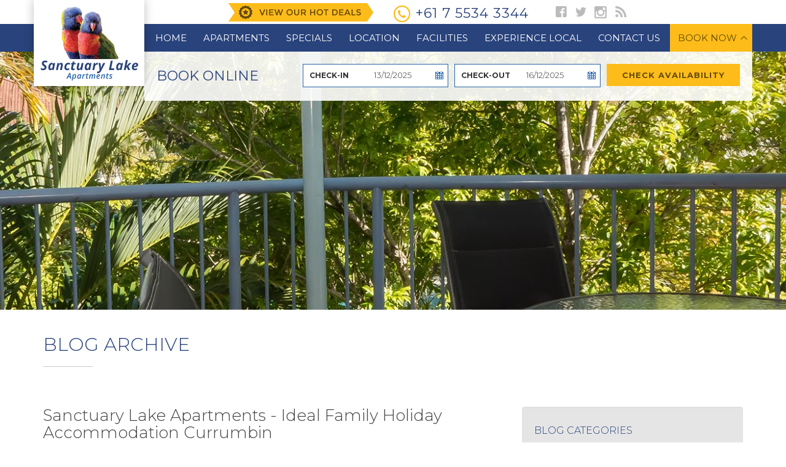

--- FILE ---
content_type: text/html; charset=UTF-8
request_url: https://www.sanctuarylake.com.au/blog/archive/202001
body_size: 5528
content:
<!DOCTYPE html>
<html lang="en">
<head>
<meta charset="utf-8">
<meta http-equiv="X-UA-Compatible" content="IE=edge">
<meta name="viewport" content="width=device-width, initial-scale=1">
<title>Blog Archive - January 2020</title>



<script src="https://www.google.com/recaptcha/api.js"></script><script type="text/javascript">
var _gaq = _gaq || [];
_gaq.push(['_setAccount', 'UA-53206330-1'], ['_setAllowLinker', true], ['_setDomainName', 'none'], ['_setAllowHash', false], ['_trackPageview']);
(function() {
var ga = document.createElement('script'); ga.type = 'text/javascript'; ga.async = true;
ga.src = ('https:' == document.location.protocol ? 'https://ssl' : 'http://www') + '.google-analytics.com/ga.js'
var s = document.getElementsByTagName('script')[0]; s.parentNode.insertBefore(ga, s)
})();
</script>

<link rel="canonical" href="https://www.sanctuarylake.com.au/blog/archive/202001" />
<link rel="alternate" title="Sanctuary Lake Apartments RSS" href="https://www.sanctuarylake.com.au/blog/feed" type="application/rss+xml">
<link rel="stylesheet" type="text/css" href="/skin/css/bundle.css">
<link href="/skin/css/bootstrap.min.css" rel="stylesheet">
<!-- HTML5 shim and Respond.js for IE8 support of HTML5 elements and media queries -->
<!--[if lt IE 9]>
	<script src="https://oss.maxcdn.com/html5shiv/3.7.2/html5shiv.min.js"></script>
	<script src="https://oss.maxcdn.com/respond/1.4.2/respond.min.js"></script>
<![endif]-->
<link rel="stylesheet" href="https://maxcdn.bootstrapcdn.com/font-awesome/4.4.0/css/font-awesome.min.css">
<link rel="stylesheet" type="text/css" href="/skin/css/general.css">

<script type="text/javascript" src="/skin/jscript/bundle.js"></script>

<script type="text/javascript" src="/skin/jscript/bootstrap.min.js"></script>
<script type="text/javascript" src="/skin/jscript/general.js"></script>

</head>
<body>



<a id="top"></a>
<nav class="navbar navbar-default navbar-fixed-top navbar-custom">
  <div class="col-xs-4">
         <a href="/" class="navbar-brand"><img src="/skin/images/logo.png" alt="Sanctuary Lake Apartments" class="img-responsive" /></a>                    
  </div>
  <div class="container col-xs-8">
    <div class="row">        
        <div class="navbar-details">		                        
            	<div id="translate-widget" class="translate-widget"> </div>
            	<div class="socialmedia">
					<a href="https://www.facebook.com/pages/Sanctuary-Lake-Apartments/1579640522307150" class="fb" target="_blank"><em>Facebook</em></a>
		 
					<a href="https://twitter.com/SLACurrumbin" class="twitter" target="_blank"><em>Twitter</em></a>
				 
		 
							<a href="https://www.instagram.com/sanctuarylakeapartments/" class="instagram" target="_blank"><em>Instagram</em></a>
							<a href="https://www.sanctuarylake.com.au/blog/feed" class="rss" target="_blank"><em>RSS Feed</em></a>
		  
	</div>
             <div class="phone">
                <span class="fa-stack">
                  <i class="fa fa-circle-thin fa-stack-2x"></i>
                  <i class="fa fa-phone fa-stack-1x"></i>
                </span>
                <a href="tel:+61 7 5534 3344">+61 7 5534 3344</a>
            </div>
             <div class="banner-header"><a href="/offers" target="_self" rel="nofollow"><img src="/assets/cache/banner-header-236x30cy.png" width="236" height="30" title="Banner Header" alt="Banner Header" /></a></div>            <div class="clearboth">&nbsp;</div>
        </div>  
        <div class="navbar-header"> 
          <button type="button" class="navbar-toggle collapsed" data-toggle="collapse" data-target="#navbar" aria-expanded="false" aria-controls="navbar">
            <span class="sr-only">Toggle navigation</span>
            <span class="icon-bar"></span>
            <span class="icon-bar"></span>
            <span class="icon-bar"></span>
          </button>
        </div>                        
        <div class="clearboth">&nbsp;</div>               
    </div>            
  </div>
  <div id="navbar" class="navbar-collapse collapse">
    <ul class="nav navbar-nav">
        <li><a href="https://www.sanctuarylake.com.au/" class="top">Home</a></li><li><a href="https://www.sanctuarylake.com.au/apartments" class="top">Apartments</a></li><li><a href="https://www.sanctuarylake.com.au/offers" class="top">Specials</a></li><li><a href="https://www.sanctuarylake.com.au/location" class="top">Location</a></li><li><a href="https://www.sanctuarylake.com.au/facilities" class="top">Facilities</a></li><li><a href="https://www.sanctuarylake.com.au/experience-local" class="top parent ">Experience Local</a><ul><li><a href="https://www.sanctuarylake.com.au/attractions">Attractions</a></li><li><a href="https://slake.experienceoz.com.au/en/gold-coast" target="_blank">Tours</a></li></ul></li><li><a href="https://www.sanctuarylake.com.au/contact" class="top parent ">Contact Us</a><ul><li><a href="https://www.sanctuarylake.com.au/faq">FAQs</a></li><li><a href="https://www.sanctuarylake.com.au/reviews">Reviews</a></li><li class="active"><a href="https://www.sanctuarylake.com.au/blog">Blog</a></li></ul></li>                <li class="alt"><a href="https://www.onlinebooking.direct/property/sanctuary-lake-apartments" target="_blank">Book Now</a></li>
            </ul>
  </div><!--/.nav-collapse -->
  <div class="clearboth">&nbsp;</div>
</nav>
<div id="feature">	
			<div class="featureimage" style="background-image: url(/assets/cache/sanctuary-lake-200-15-2000x420c.jpg);">&nbsp;</div>
	    		<div id="booking" class="col-md-8">
		<h3 class="col-md-3" onclick="javascript:$('#frmbookingform').toggle();">Book Online</h3>
		            <form id="frmbookingform" class="col-md-9" method="get" action="https://www.onlinebooking.direct/property/sanctuary-lake-apartments" data-engine="newResly" target="_blank">
				<div class="form-group col-md-4" id="resly_check_in_date">
					<label for="bp_check_in_date" class="col-md-5">Check-In</label>
					<input type="text" class="selectdate form-field col-md-7" id="bp_check_in_date" value="13/12/2025"  placeholder="Click for calendar">
				</div>
				<div class="form-group col-md-4" id="resly_check_out_date">
					<label for="bp_check_in_date" class="col-md-5">Check-Out</label>
					<input type="text" class="selectdate form-field col-md-7" id="bp_check_out_date" value="16/12/2025"  placeholder="Click for calendar">
				</div>
                <div class="form-group col-md-4 no-border">
					<button type="submit" class="btn btn-primary col-md-4" name="button" id="bp_submit_resly">Check Availability</button>
					<input type="hidden" name="checkIn" id="bp_check_in_date_hidden" value="2025-12-13">
					<input type="hidden" name="checkOut" id="bp_check_out_date_hidden" value="2025-12-16">
				</div>
			</form>
		</div>

<script>
	$(document).ready(function() {
		$('#bp_submit').click(function() {
			//TODO: set levart params here	YYYY-mm-dd
			var date_str = $('#bp_check_in_date').val();
			var date_parts = date_str.split("/");
			var day_str = date_parts[0];
			var month_str = date_parts[1];
			var year_str = date_parts[2];
			
			//set from date
			var fromDate = `${year_str}/${month_str}/${day_str}`;
			$('input[name="fromDateActual"]').val(fromDate);
			
			//set to date
			var numberOfDaysToAdd = parseInt($('#bp_num_of_nights').val());
			var objFromDate = new Date(parseInt(year_str), parseInt(month_str)-1, parseInt(day_str));
			objFromDate.setDate(objFromDate.getDate() + numberOfDaysToAdd); 	
			
			var final_to_year = objFromDate.getFullYear();
			var final_to_month = objFromDate.getMonth() + 1;
			var final_to_day = objFromDate.getDate() + "";			
			if(final_to_day.length == 1) {
				final_to_day = "0" + final_to_day;
			}
			$('input[name="toDateActual"]').val(`${final_to_day}/${final_to_month}/${final_to_year}`);
			
			//manually trigger the levart checkin button event
			$('#LDSSearch-submit button').trigger('click');
			
		});
	});
</script>
<script>
	$(document).ready(function() {

		$('#bp_check_in_date').change(function(e){
			var dp = e.target.value.split(/\//);
			var checkinDate = new Date(parseInt(dp[2], 10), parseInt(dp[1], 10) -1, parseInt(dp[0], 10));

			// checkout trigger date to change on input value
			var clkFromDateOutDate = e.target.value.split('/');
			var clkFromDate = new Date(parseInt(clkFromDateOutDate[2], 10), parseInt(clkFromDateOutDate[1], 10) -1, parseInt(clkFromDateOutDate[0], 10));
			clkFromDate.setDate(clkFromDate.getDate() + 3); 	
			var clk_final_to_year = clkFromDate.getFullYear(), clk_final_to_month = clkFromDate.getMonth() + 1, clk_final_to_day = clkFromDate.getDate() + "";	
		
			$("#bp_check_out_date").val(`${clk_final_to_day}/${clk_final_to_month}/${clk_final_to_year}`).trigger('change');
			
			// check in date change
			checkinDate = new Date(checkinDate.getTime());
			checkinDate.setDate(checkinDate.getDate());
			$("#bp_check_in_date_hidden").val(_iso8601(checkinDate));
			
			// check out date change
			checkoutDate = new Date(checkinDate.getTime());
			checkoutDate.setDate(checkoutDate.getDate() + 3);
			$("#bp_check_out_date_hidden").val(_iso8601(checkoutDate));
		});

		$('#bp_check_out_date').change(function(e){
			var dp = e.target.value.split(/\//);
			var checkinDate = new Date(parseInt(dp[2], 10), parseInt(dp[1], 10) -1, parseInt(dp[0], 10));
			checkoutDate = new Date(checkinDate.getTime());
			checkoutDate.setDate(checkoutDate.getDate());
			$("#bp_check_out_date_hidden").val(_iso8601(checkoutDate));
		});

		var startDate = $("#bp_check_in_date_hidden").val();
		var endDate = $("#bp_check_out_date_hidden").val();

		console.log(startDate, endDate);
		
	});
</script></div>
<div class="container-main-wrapper">
    <div class="container main">
        <div class="page-header"><h1>Blog Archive</h1></div>
        <div class="page-content">
                                
            <div class="row blogs">
                    <div class="col-md-8">
                                            <div class="list">
                                                        <div class="entry">
                                <h2><a href="https://www.sanctuarylake.com.au/blog/sanctuary-lake-apartments-ideal-family-holiday-accommodation-currumbin/127">Sanctuary Lake Apartments - Ideal Family Holiday Accommodation Currumbin</a></h2>
                                                                <p class="lead">in <a href="https://www.sanctuarylake.com.au/blog/category/accommodation/2">Accommodation</a></p>                                <p><span class="glyphicon glyphicon-time"></span> &nbsp; 20 January, 2020</p>
                                <img src="/assets/cache/dscf0738-900x300pcy.jpg" width="900" height="300" title="Dscf0738" alt="Dscf0738" class="img-responsive" />                                <hr>
                                <p>Book Your Ideal Family Holiday in Currumbin with Sanctuary Lake Discover Currumbin for your next family escape - here at Sanctuary Lake Apartments; we offer Currumbin luxury accommodation for families, situated in the heart of Currumbin with Currumbin Bea</p>
                                <a class="btn btn-primary" href="https://www.sanctuarylake.com.au/blog/sanctuary-lake-apartments-ideal-family-holiday-accommodation-currumbin/127">Read More <span class="glyphicon glyphicon-chevron-right"></span></a>
                            </div>
                            <hr>
                                                    </div>
                                                                    </div>
        
                    <div class="col-md-4">
                        <div class="well">
	<h4>Blog Categories</h4>
	<ul class="list-unstyled">
					<li>
			<hr>
			<div class="title"><a href="https://www.sanctuarylake.com.au/blog/category/accommodation/2">Accommodation</a></div>
		<p>37 Blog  Entries </p></li>
					<li>
			<hr>
			<div class="title"><a href="https://www.sanctuarylake.com.au/blog/category/local-attractions/3">Local Attractions</a></div>
		<p>36 Blog  Entries </p></li>
					<li>
			<hr>
			<div class="title"><a href="https://www.sanctuarylake.com.au/blog/category/local-events/1">Local Events</a></div>
		<p>75 Blog  Entries </p></li>
		</ul>
</div>


<div class="well">
	<h4>Latest Blogs</h4>
	<ul class="list-unstyled">
				<li>
			<hr>
			<div class="title"><a href="https://www.sanctuarylake.com.au/blog/2-currumbin-restaurants-to-visit-on-your-culinary-vacation/149"><strong>2 Currumbin Restaurants to Visit on Your Culinary Vacation</strong></a></div>
			<div class="date"><span class="glyphicon glyphicon-time"></span> &nbsp; November 17, 2021</div>
			<div class="summary">A culinary vacation sounds like a dream come true....</div>
		</li>
				<li>
			<hr>
			<div class="title"><a href="https://www.sanctuarylake.com.au/blog/2-3-bedroom-currumbin-accommodation-for-families-book-for-summer/148"><strong>2 &amp; 3 Bedroom Currumbin Accommodation for Families - Book for Summer</strong></a></div>
			<div class="date"><span class="glyphicon glyphicon-time"></span> &nbsp; October 14, 2021</div>
			<div class="summary">Book now for the summer school holiday! Looking for excitement this summer? The Gold Coast has beach...</div>
		</li>
				<li>
			<hr>
			<div class="title"><a href="https://www.sanctuarylake.com.au/blog/gold-coast-things-to-do-send-off-spring-2021-with-a-bang/147"><strong>Gold Coast Things to Do - Send Off Spring 2021 with a Bang</strong></a></div>
			<div class="date"><span class="glyphicon glyphicon-time"></span> &nbsp; September 17, 2021</div>
			<div class="summary">Looking to escape this spring? Head to the Gold Coast as there are a bunch of exciting things to do ...</div>
		</li>
			</ul>
</div>

<div class="well">
	<div class="text">
			 <a style="font-size: 10px" href="https://www.sanctuarylake.com.au/blog/tag/"></a>
		</div>
</div>


<div class="well">
	<ul class="archive list-unstyled">
					<li><a href="https://www.sanctuarylake.com.au/blog/archive/202111">November 2021</a></li>
					<li><a href="https://www.sanctuarylake.com.au/blog/archive/202110">October 2021</a></li>
					<li><a href="https://www.sanctuarylake.com.au/blog/archive/202109">September 2021</a></li>
					<li><a href="https://www.sanctuarylake.com.au/blog/archive/202108">August 2021</a></li>
					<li><a href="https://www.sanctuarylake.com.au/blog/archive/202107">July 2021</a></li>
					<li><a href="https://www.sanctuarylake.com.au/blog/archive/202106">June 2021</a></li>
					<li><a href="https://www.sanctuarylake.com.au/blog/archive/202105">May 2021</a></li>
					<li><a href="https://www.sanctuarylake.com.au/blog/archive/202104">April 2021</a></li>
					<li><a href="https://www.sanctuarylake.com.au/blog/archive/202103">March 2021</a></li>
					<li><a href="https://www.sanctuarylake.com.au/blog/archive/202102">February 2021</a></li>
					<li><a href="https://www.sanctuarylake.com.au/blog/archive/202101">January 2021</a></li>
					<li><a href="https://www.sanctuarylake.com.au/blog/archive/202012">December 2020</a></li>
					<li><a href="https://www.sanctuarylake.com.au/blog/archive/202011">November 2020</a></li>
					<li><a href="https://www.sanctuarylake.com.au/blog/archive/202010">October 2020</a></li>
					<li><a href="https://www.sanctuarylake.com.au/blog/archive/202009">September 2020</a></li>
					<li><a href="https://www.sanctuarylake.com.au/blog/archive/202008">August 2020</a></li>
					<li><a href="https://www.sanctuarylake.com.au/blog/archive/202007">July 2020</a></li>
					<li><a href="https://www.sanctuarylake.com.au/blog/archive/202006">June 2020</a></li>
					<li><a href="https://www.sanctuarylake.com.au/blog/archive/202005">May 2020</a></li>
					<li><a href="https://www.sanctuarylake.com.au/blog/archive/202004">April 2020</a></li>
					<li><a href="https://www.sanctuarylake.com.au/blog/archive/202003">March 2020</a></li>
					<li><a href="https://www.sanctuarylake.com.au/blog/archive/202002">February 2020</a></li>
					<li><a href="https://www.sanctuarylake.com.au/blog/archive/202001">January 2020</a></li>
					<li><a href="https://www.sanctuarylake.com.au/blog/archive/201912">December 2019</a></li>
					<li><a href="https://www.sanctuarylake.com.au/blog/archive/201911">November 2019</a></li>
					<li><a href="https://www.sanctuarylake.com.au/blog/archive/201910">October 2019</a></li>
					<li><a href="https://www.sanctuarylake.com.au/blog/archive/201909">September 2019</a></li>
					<li><a href="https://www.sanctuarylake.com.au/blog/archive/201908">August 2019</a></li>
					<li><a href="https://www.sanctuarylake.com.au/blog/archive/201907">July 2019</a></li>
					<li><a href="https://www.sanctuarylake.com.au/blog/archive/201906">June 2019</a></li>
					<li><a href="https://www.sanctuarylake.com.au/blog/archive/201905">May 2019</a></li>
					<li><a href="https://www.sanctuarylake.com.au/blog/archive/201904">April 2019</a></li>
					<li><a href="https://www.sanctuarylake.com.au/blog/archive/201903">March 2019</a></li>
					<li><a href="https://www.sanctuarylake.com.au/blog/archive/201902">February 2019</a></li>
					<li><a href="https://www.sanctuarylake.com.au/blog/archive/201901">January 2019</a></li>
					<li><a href="https://www.sanctuarylake.com.au/blog/archive/201812">December 2018</a></li>
					<li><a href="https://www.sanctuarylake.com.au/blog/archive/201811">November 2018</a></li>
					<li><a href="https://www.sanctuarylake.com.au/blog/archive/201810">October 2018</a></li>
					<li><a href="https://www.sanctuarylake.com.au/blog/archive/201809">September 2018</a></li>
					<li><a href="https://www.sanctuarylake.com.au/blog/archive/201808">August 2018</a></li>
					<li><a href="https://www.sanctuarylake.com.au/blog/archive/201807">July 2018</a></li>
					<li><a href="https://www.sanctuarylake.com.au/blog/archive/201806">June 2018</a></li>
					<li><a href="https://www.sanctuarylake.com.au/blog/archive/201805">May 2018</a></li>
					<li><a href="https://www.sanctuarylake.com.au/blog/archive/201804">April 2018</a></li>
					<li><a href="https://www.sanctuarylake.com.au/blog/archive/201803">March 2018</a></li>
					<li><a href="https://www.sanctuarylake.com.au/blog/archive/201802">February 2018</a></li>
					<li><a href="https://www.sanctuarylake.com.au/blog/archive/201801">January 2018</a></li>
					<li><a href="https://www.sanctuarylake.com.au/blog/archive/201712">December 2017</a></li>
					<li><a href="https://www.sanctuarylake.com.au/blog/archive/201711">November 2017</a></li>
					<li><a href="https://www.sanctuarylake.com.au/blog/archive/201710">October 2017</a></li>
					<li><a href="https://www.sanctuarylake.com.au/blog/archive/201709">September 2017</a></li>
					<li><a href="https://www.sanctuarylake.com.au/blog/archive/201708">August 2017</a></li>
					<li><a href="https://www.sanctuarylake.com.au/blog/archive/201706">June 2017</a></li>
					<li><a href="https://www.sanctuarylake.com.au/blog/archive/201705">May 2017</a></li>
					<li><a href="https://www.sanctuarylake.com.au/blog/archive/201704">April 2017</a></li>
					<li><a href="https://www.sanctuarylake.com.au/blog/archive/201703">March 2017</a></li>
					<li><a href="https://www.sanctuarylake.com.au/blog/archive/201702">February 2017</a></li>
					<li><a href="https://www.sanctuarylake.com.au/blog/archive/201701">January 2017</a></li>
					<li><a href="https://www.sanctuarylake.com.au/blog/archive/201612">December 2016</a></li>
					<li><a href="https://www.sanctuarylake.com.au/blog/archive/201611">November 2016</a></li>
					<li><a href="https://www.sanctuarylake.com.au/blog/archive/201610">October 2016</a></li>
					<li><a href="https://www.sanctuarylake.com.au/blog/archive/201609">September 2016</a></li>
					<li><a href="https://www.sanctuarylake.com.au/blog/archive/201608">August 2016</a></li>
					<li><a href="https://www.sanctuarylake.com.au/blog/archive/201607">July 2016</a></li>
					<li><a href="https://www.sanctuarylake.com.au/blog/archive/201606">June 2016</a></li>
					<li><a href="https://www.sanctuarylake.com.au/blog/archive/201605">May 2016</a></li>
					<li><a href="https://www.sanctuarylake.com.au/blog/archive/201604">April 2016</a></li>
					<li><a href="https://www.sanctuarylake.com.au/blog/archive/201603">March 2016</a></li>
					<li><a href="https://www.sanctuarylake.com.au/blog/archive/201602">February 2016</a></li>
					<li><a href="https://www.sanctuarylake.com.au/blog/archive/201601">January 2016</a></li>
					<li><a href="https://www.sanctuarylake.com.au/blog/archive/201512">December 2015</a></li>
					<li><a href="https://www.sanctuarylake.com.au/blog/archive/201511">November 2015</a></li>
					<li><a href="https://www.sanctuarylake.com.au/blog/archive/201510">October 2015</a></li>
					<li><a href="https://www.sanctuarylake.com.au/blog/archive/201509">September 2015</a></li>
					<li><a href="https://www.sanctuarylake.com.au/blog/archive/201508">August 2015</a></li>
					<li><a href="https://www.sanctuarylake.com.au/blog/archive/201507">July 2015</a></li>
					<li><a href="https://www.sanctuarylake.com.au/blog/archive/201506">June 2015</a></li>
					<li><a href="https://www.sanctuarylake.com.au/blog/archive/201505">May 2015</a></li>
					<li><a href="https://www.sanctuarylake.com.au/blog/archive/201504">April 2015</a></li>
					<li><a href="https://www.sanctuarylake.com.au/blog/archive/201503">March 2015</a></li>
					<li><a href="https://www.sanctuarylake.com.au/blog/archive/201502">February 2015</a></li>
					<li><a href="https://www.sanctuarylake.com.au/blog/archive/201501">January 2015</a></li>
					<li><a href="https://www.sanctuarylake.com.au/blog/archive/201412">December 2014</a></li>
					<li><a href="https://www.sanctuarylake.com.au/blog/archive/201411">November 2014</a></li>
					<li><a href="https://www.sanctuarylake.com.au/blog/archive/201410">October 2014</a></li>
					<li><a href="https://www.sanctuarylake.com.au/blog/archive/201409">September 2014</a></li>
			</ul>
</div>                    </div>
                <div class="socialwidgets">
	<div class="g-plusone" style="float: left" data-size="medium" data-annotation="bubble" data-width="100" ></div>	<div class="fb-like"  data-send="true" data-layout="button_count" data-width="250" data-show-faces="true"></div></div>
            
            </div>
        
        </div>
        
         
            </div>
</div>


<footer class="base">
    <div class="container">
		<div class="row">
        	<div class="infomenu col-xs-12">
				                    <ul><li><a href="https://www.sanctuarylake.com.au/currumbin-accommodation" class="top">Currumbin Accommodation</a></li><li><a href="https://www.sanctuarylake.com.au/accommodation-currumbin-beach" class="top">Accommodation Currumbin Beach</a></li><li><a href="https://www.sanctuarylake.com.au/currumbin-beach-accommodation" class="top">Currumbin Beach Accommodation</a></li><li><a href="https://www.sanctuarylake.com.au/currumbin-apartments" class="top">Currumbin Apartments</a></li><li><a href="https://www.sanctuarylake.com.au/accommodation-currumbin-valley" class="top">Accommodation Currumbin Valley</a></li></ul>                            </div>
            <div class="footermenu col-xs-12">				
				<ul><li><a href="https://www.sanctuarylake.com.au/site-map" class="top">Site Map</a></li><li><a href="https://www.sanctuarylake.com.au/privacy-policy" class="top">Privacy Policy</a></li><li><a href="https://www.sanctuarylake.com.au/search" class="top">Search Site</a></li><li><a href="https://www.sanctuarylake.com.au/house-rules" class="top">House Rules</a></li><li><a href="https://www.sanctuarylake.com.au/terms-conditions" class="top">Terms &amp; Conditions</a></li></ul>            </div>
            	<div class="socialmedia">
					<a href="https://www.facebook.com/pages/Sanctuary-Lake-Apartments/1579640522307150" class="fb" target="_blank"><em>Facebook</em></a>
		 
					<a href="https://twitter.com/SLACurrumbin" class="twitter" target="_blank"><em>Twitter</em></a>
				 
		 
							<a href="https://www.instagram.com/sanctuarylakeapartments/" class="instagram" target="_blank"><em>Instagram</em></a>
							<a href="https://www.sanctuarylake.com.au/blog/feed" class="rss" target="_blank"><em>RSS Feed</em></a>
		  
	</div>
 			<div class="vcard col-xs-12">
				<ul>
					<li class="org">Sanctuary Lake Apartments</li>
					<li class="adr">
						<span class="street-address">40 Teemangum Street</span>, <span class="locality">Currumbin</span>, QLD <span class="postal-code">4223</span> <span class="country-name">Australia</span>
					</li>
					<li>Email: <a class="email" href="/cdn-cgi/l/email-protection#3b52555d547b485a55584f4e5a4942575a505e15585456155a4e"><span class="__cf_email__" data-cfemail="f79e999198b784969994838296858e9b969c92d994989ad99682">[email&#160;protected]</span></a></li>
					<li>Phone: <span class="tel">+61 7 5534 3344</span></li>
									</ul>
			</div>
            <div class="copyright col-xs-12">
              Copyright &copy; 2017 Sanctuary Lake Apartments            <div class="footer-tags"><p>
	<a href="https://www.etourism.com.au/online-reservation-system" target="_blank">Hotel Booking System</a> : <a href="https://www.etourism.com.au/hotel-website-design" target="_blank">Hotel Website Design</a> by <a class="tag" href="https://www.etourism.com.au" target="_blank">&nbsp;</a></p>
</div>            </div>                  		
		</div>	    	
    </div>  
</footer>
<div id="fb-root"></div>
<script data-cfasync="false" src="/cdn-cgi/scripts/5c5dd728/cloudflare-static/email-decode.min.js"></script><script>(function(d, s, id) {
  var js, fjs = d.getElementsByTagName(s)[0];
  if (d.getElementById(id)) return;
  js = d.createElement(s); js.id = id;
  js.src = "//connect.facebook.net/en_GB/all.js#xfbml=1";
  fjs.parentNode.insertBefore(js, fjs);
}(document, 'script', 'facebook-jssdk'));</script>
  <script type="text/javascript">
  function googleTranslateElementInit() {
	  new google.translate.TranslateElement({
		  pageLanguage: 'en',
		  includedLanguages: 'en,zh-CN,de,hi,id,ko,fr,it,jp,pt,es,ru,tr',
		  gaTrack: true,
		  layout: google.translate.TranslateElement.InlineLayout.SIMPLE
	  }, 'translate-widget');
  }
  </script>
  <script src="//translate.google.com/translate_a/element.js?cb=googleTranslateElementInit"></script>

<script defer src="https://static.cloudflareinsights.com/beacon.min.js/vcd15cbe7772f49c399c6a5babf22c1241717689176015" integrity="sha512-ZpsOmlRQV6y907TI0dKBHq9Md29nnaEIPlkf84rnaERnq6zvWvPUqr2ft8M1aS28oN72PdrCzSjY4U6VaAw1EQ==" data-cf-beacon='{"version":"2024.11.0","token":"c6c625a642a640beb3d65b22893645dd","r":1,"server_timing":{"name":{"cfCacheStatus":true,"cfEdge":true,"cfExtPri":true,"cfL4":true,"cfOrigin":true,"cfSpeedBrain":true},"location_startswith":null}}' crossorigin="anonymous"></script>
</body>
</html>

--- FILE ---
content_type: text/css
request_url: https://www.sanctuarylake.com.au/skin/css/bundle.css
body_size: 3054
content:
/** SOURCE: jquery.uidatepicker.css */
#datepicker_div, .datepicker_inline {
font-family: Arial, Helvetica, sans-serif;
font-size: 14px;
padding: 0;
margin: 0;
background: #ddd;
width: 185px;
}
#datepicker_div {
display: none;
border: 1px solid #777;
z-index: 9999; }
.datepicker_inline {
float: left;
display: block;
border: 0;
}
.datepicker_rtl {
direction: rtl;
}
.datepicker_dialog {
padding: 5px !important;
border: 4px ridge #ddd !important;
}
button.datepicker_trigger {
width: 25px;
}
img.datepicker_trigger {
margin: 2px;
vertical-align: middle;
}
.datepicker_prompt {
float: left;
padding: 2px;
background: #ddd;
color: #000;
}
* html .datepicker_prompt {
width: 185px;
}
.datepicker_control, .datepicker_links, .datepicker_header, .datepicker {
clear: both;
float: left;
width: 100%;
color: #fff;
}
.datepicker_control {
background: #0092ba;
padding: 2px 0px;
}
.datepicker_links {
background: #000;
padding: 2px 0px;
}
.datepicker_control, .datepicker_links {
font-weight: bold;
font-size: 80%;
letter-spacing: 1px;
}
.datepicker_links label { padding: 2px 5px;
color: #888;
}
.datepicker_clear, .datepicker_prev {
float: left;
width: 34%;
}
.datepicker_rtl .datepicker_clear, .datepicker_rtl .datepicker_prev {
float: right;
text-align: right;
}
.datepicker_current {
float: left;
width: 30%;
text-align: center;
}
.datepicker_close, .datepicker_next {
float: right;
width: 34%;
text-align: right;
}
.datepicker_rtl .datepicker_close, .datepicker_rtl .datepicker_next {
float: left;
text-align: left;
}
.datepicker_header {
padding: 1px 0 3px;
background: #333;
text-align: center;
font-weight: bold;
height: 1.3em;
}
.datepicker_header select {
background: #333;
color: #fff;
border: 0px;
font-weight: bold;
}
.datepicker {
background: #ccc;
text-align: center;
font-size: 100%;
}
.datepicker a {
display: block;
width: 100%;
}
.datepicker_titleRow {
background: #777;
}
.datepicker_daysRow {
background: #eee;
color: #666;
}
.datepicker_weekCol {
background: #777;
color: #fff;
}
.datepicker_daysCell {
color: #000;
border: 1px solid #ddd;
}
.datepicker_daysCell a{
display: block;
}
.datepicker_weekEndCell {
background: #ddd;
}
.datepicker_titleRow .datepicker_weekEndCell {
background: #777;
}
.datepicker_daysCellOver {
background: #fff;
border: 1px solid #777;
}
.datepicker_unselectable {
color: #888;
}
.datepicker_today {
background: #fcc !important;
}
.datepicker_currentDay {
background: #999 !important;
}
.datepicker_status {
background: #ddd;
width: 100%;
font-size: 80%;
text-align: center;
} #datepicker_div a, .datepicker_inline a {
cursor: pointer;
margin: 0;
padding: 0;
background: none;
color: #000;
}
.datepicker_inline .datepicker_links a {
padding: 0 5px !important;
}
.datepicker_control a, .datepicker_links a {
padding: 2px 5px !important;
color: #eee !important;
}
.datepicker_titleRow a {
color: #eee !important;
}
.datepicker_control a:hover {
background: #fdd !important;
color: #333 !important;
}
.datepicker_links a:hover, .datepicker_titleRow a:hover {
background: #ddd !important;
color: #333 !important;
} .datepicker_multi .datepicker {
border: 1px solid #777;
}
.datepicker_oneMonth {
float: left;
width: 185px;
}
.datepicker_newRow {
clear: left;
} .datepicker_cover {
display: none; display : block; position: absolute; z-index: -1; filter: mask(); top: -4px; left: -4px; width: 200px; height: 200px; }
/** SOURCE: jquery.fancybox.css */
#fancybox-loading {
position: fixed;
top: 50%;
left: 50%;
height: 40px;
width: 40px;
margin-top: -20px;
margin-left: -20px;
cursor: pointer;
overflow: hidden;
z-index: 1104;
display: none;
}
* html #fancybox-loading { position: absolute;
margin-top: 0;
}
#fancybox-loading div {
position: absolute;
top: 0;
left: 0;
width: 40px;
height: 480px;
background-image: url('/thirdparty/fancybox/fancybox.png');
}
#fancybox-overlay {
position: fixed;
top: 0;
left: 0;
bottom: 0;
right: 0;
background: #000;
z-index: 1100;
display: none;
}
* html #fancybox-overlay { position: absolute;
width: 100%;
}
#fancybox-tmp {
padding: 0;
margin: 0;
border: 0;
overflow: auto;
display: none;
}
#fancybox-wrap {
position: absolute;
top: 0;
left: 0;
margin: 0;
padding: 20px;
z-index: 1101;
display: none;
}
#fancybox-outer {
position: relative;
width: 100%;
height: 100%;
background: #FFF;
}
#fancybox-inner {
position: absolute;
top: 0;
left: 0;
width: 1px;
height: 1px;
padding: 0;
margin: 0;
outline: none;
overflow: hidden;
}
#fancybox-hide-sel-frame {
position: absolute;
top: 0;
left: 0;
width: 100%;
height: 100%;
background: transparent;
}
#fancybox-close {
position: absolute;
top: -15px;
right: -15px;
width: 30px;
height: 30px;
background-image: url('/thirdparty/fancybox/fancybox.png');
background-position: -40px 0px;
cursor: pointer;
z-index: 1103;
display: none;
}
#fancybox_error {
color: #444;
font: normal 12px/20px Arial;
padding: 7px;
margin: 0;
}
#fancybox-content {
height: auto;
width: auto;
padding: 0;
margin: 0;
}
#fancybox-img {
width: 100%;
height: 100%;
padding: 0;
margin: 0;
border: none;
outline: none;
line-height: 0;
vertical-align: top;
-ms-interpolation-mode: bicubic;
}
#fancybox-frame {
position: relative;
width: 100%;
height: 100%;
border: none;
display: block;
}
#fancybox-title {
position: absolute;
bottom: 0;
left: 0;
font-family: Arial;
font-size: 12px;
z-index: 1102;
}
.fancybox-title-inside {
padding: 10px 0;
text-align: center;
color: #333;
}
.fancybox-title-outside {
padding-top: 5px;
color: #FFF;
text-align: center;
font-weight: bold;
}
.fancybox-title-over {
color: #FFF;
text-align: left;
}
#fancybox-title-over {
padding: 10px;
background-image: url('/thirdparty/fancybox/fancy_title_over.png');
display: block;
}
#fancybox-title-wrap {
display: inline-block;
}
#fancybox-title-wrap span {
height: 32px;
float: left;
}
#fancybox-title-left {
padding-left: 15px;
background-image: url('/thirdparty/fancybox/fancybox.png');
background-position: -40px -90px;
background-repeat: no-repeat;
}
#fancybox-title-main {
font-weight: bold;
line-height: 29px;
background-image: url('/thirdparty/fancybox/fancybox-x.png');
background-position: 0px -40px;
color: #FFF;
}
#fancybox-title-right {
padding-left: 15px;
background-image: url('/thirdparty/fancybox/fancybox.png');
background-position: -55px -90px;
background-repeat: no-repeat;
}
#fancybox-left, #fancybox-right {
position: absolute;
bottom: 0px;
height: 100%;
width: 35%;
cursor: pointer;
outline: none;
background-image: url('/thirdparty/fancybox/blank.gif');
z-index: 1102;
display: none;
}
#fancybox-left {
left: 0px;
}
#fancybox-right {
right: 0px;
}
#fancybox-left-ico, #fancybox-right-ico {
position: absolute;
top: 50%;
left: -9999px;
width: 30px;
height: 30px;
margin-top: -15px;
cursor: pointer;
z-index: 1102;
display: block;
}
#fancybox-left-ico {
background-image: url('/thirdparty/fancybox/fancybox.png');
background-position: -40px -30px;
}
#fancybox-right-ico {
background-image: url('/thirdparty/fancybox/fancybox.png');
background-position: -40px -60px;
}
#fancybox-left:hover, #fancybox-right:hover {
visibility: visible; }
#fancybox-left:hover span {
left: 20px;
}
#fancybox-right:hover span {
left: auto;
right: 20px;
}
.fancy-bg {
position: absolute;
padding: 0;
margin: 0;
border: 0;
width: 20px;
height: 20px;
z-index: 1001;
}
#fancy-bg-n {
top: -20px;
left: 0;
width: 100%;
background-image: url('/thirdparty/fancybox/fancybox-x.png');
}
#fancy-bg-ne {
top: -20px;
right: -20px;
background-image: url('/thirdparty/fancybox/fancybox.png');
background-position: -40px -162px;
}
#fancy-bg-e {
top: 0;
right: -20px;
height: 100%;
background-image: url('/thirdparty/fancybox/fancybox-y.png');
background-position: -20px 0px;
}
#fancy-bg-se {
bottom: -20px;
right: -20px;
background-image: url('/thirdparty/fancybox/fancybox.png');
background-position: -40px -182px;
}
#fancy-bg-s {
bottom: -20px;
left: 0;
width: 100%;
background-image: url('/thirdparty/fancybox/fancybox-x.png');
background-position: 0px -20px;
}
#fancy-bg-sw {
bottom: -20px;
left: -20px;
background-image: url('/thirdparty/fancybox/fancybox.png');
background-position: -40px -142px;
}
#fancy-bg-w {
top: 0;
left: -20px;
height: 100%;
background-image: url('/thirdparty/fancybox/fancybox-y.png');
}
#fancy-bg-nw {
top: -20px;
left: -20px;
background-image: url('/thirdparty/fancybox/fancybox.png');
background-position: -40px -122px;
} #fancybox-loading.fancybox-ie div	{ background: transparent; filter: progid:DXImageTransform.Microsoft.AlphaImageLoader(src='/thirdparty/fancybox/fancy_loading.png', sizingMethod='scale'); }
.fancybox-ie #fancybox-close		{ background: transparent; filter: progid:DXImageTransform.Microsoft.AlphaImageLoader(src='/thirdparty/fancybox/fancy_close.png', sizingMethod='scale'); }
.fancybox-ie #fancybox-title-over	{ background: transparent; filter: progid:DXImageTransform.Microsoft.AlphaImageLoader(src='/thirdparty/fancybox/fancy_title_over.png', sizingMethod='scale'); zoom: 1; }
.fancybox-ie #fancybox-title-left	{ background: transparent; filter: progid:DXImageTransform.Microsoft.AlphaImageLoader(src='/thirdparty/fancybox/fancy_title_left.png', sizingMethod='scale'); }
.fancybox-ie #fancybox-title-main	{ background: transparent; filter: progid:DXImageTransform.Microsoft.AlphaImageLoader(src='/thirdparty/fancybox/fancy_title_main.png', sizingMethod='scale'); }
.fancybox-ie #fancybox-title-right	{ background: transparent; filter: progid:DXImageTransform.Microsoft.AlphaImageLoader(src='/thirdparty/fancybox/fancy_title_right.png', sizingMethod='scale'); }
.fancybox-ie #fancybox-left-ico		{ background: transparent; filter: progid:DXImageTransform.Microsoft.AlphaImageLoader(src='/thirdparty/fancybox/fancy_nav_left.png', sizingMethod='scale'); }
.fancybox-ie #fancybox-right-ico	{ background: transparent; filter: progid:DXImageTransform.Microsoft.AlphaImageLoader(src='/thirdparty/fancybox/fancy_nav_right.png', sizingMethod='scale'); }
.fancybox-ie .fancy-bg { background: transparent !important; }
.fancybox-ie #fancy-bg-n	{ filter: progid:DXImageTransform.Microsoft.AlphaImageLoader(src='/thirdparty/fancybox/fancy_shadow_n.png', sizingMethod='scale'); }
.fancybox-ie #fancy-bg-ne	{ filter: progid:DXImageTransform.Microsoft.AlphaImageLoader(src='/thirdparty/fancybox/fancy_shadow_ne.png', sizingMethod='scale'); }
.fancybox-ie #fancy-bg-e	{ filter: progid:DXImageTransform.Microsoft.AlphaImageLoader(src='/thirdparty/fancybox/fancy_shadow_e.png', sizingMethod='scale'); }
.fancybox-ie #fancy-bg-se	{ filter: progid:DXImageTransform.Microsoft.AlphaImageLoader(src='/thirdparty/fancybox/fancy_shadow_se.png', sizingMethod='scale'); }
.fancybox-ie #fancy-bg-s	{ filter: progid:DXImageTransform.Microsoft.AlphaImageLoader(src='/thirdparty/fancybox/fancy_shadow_s.png', sizingMethod='scale'); }
.fancybox-ie #fancy-bg-sw	{ filter: progid:DXImageTransform.Microsoft.AlphaImageLoader(src='/thirdparty/fancybox/fancy_shadow_sw.png', sizingMethod='scale'); }
.fancybox-ie #fancy-bg-w	{ filter: progid:DXImageTransform.Microsoft.AlphaImageLoader(src='/thirdparty/fancybox/fancy_shadow_w.png', sizingMethod='scale'); }
.fancybox-ie #fancy-bg-nw	{ filter: progid:DXImageTransform.Microsoft.AlphaImageLoader(src='/thirdparty/fancybox/fancy_shadow_nw.png', sizingMethod='scale'); }
/** SOURCE: facebox.css */
#facebox {
position: absolute;
top: 0;
left: 0;
z-index: 100;
text-align: left;
}
#facebox .popup{
position:relative;
border:3px solid rgba(0,0,0,0);
-webkit-border-radius:5px;
-moz-border-radius:5px;
border-radius:5px;
-webkit-box-shadow:0 0 18px rgba(0,0,0,0.4);
-moz-box-shadow:0 0 18px rgba(0,0,0,0.4);
box-shadow:0 0 18px rgba(0,0,0,0.4);
}
#facebox .content {
display:table;
width: 370px;
padding: 10px;
background: #fff;
-webkit-border-radius:4px;
-moz-border-radius:4px;
border-radius:4px;
}
#facebox .content > p:first-child{
margin-top:0;
}
#facebox .content > p:last-child{
margin-bottom:0;
}
#facebox .close{
position:absolute;
top:5px;
right:5px;
padding:2px;
background:#fff;
}
#facebox .close img{
opacity:0.3;
}
#facebox .close:hover img{
opacity:1.0;
}
#facebox .loading {
text-align: center;
}
#facebox .image {
text-align: center;
}
#facebox img {
border: 0;
margin: 0;
}
#facebox_overlay {
position: fixed;
top: 0px;
left: 0px;
height:100%;
width:100%;
}
.facebox_hide {
z-index:-100;
}
.facebox_overlayBG {
background-color: #000;
z-index: 99;
}
/** SOURCE: slick.css */
@charset "UTF-8"; .slick-slider { position: relative; display: block; box-sizing: border-box; -moz-box-sizing: border-box; -webkit-touch-callout: none; -webkit-user-select: none; -khtml-user-select: none; -moz-user-select: none; -ms-user-select: none; user-select: none; -ms-touch-action: pan-y; touch-action: pan-y; -webkit-tap-highlight-color: transparent; }
.slick-list { position: relative; overflow: hidden; display: block; margin: 0; padding: 0; }
.slick-list:focus { outline: none; }
.slick-loading .slick-list { background: #fff url('/thirdparty/slick/ajax-loader.gif') center center no-repeat; }
.slick-list.dragging { cursor: pointer; cursor: hand; }
.slick-slider .slick-track { -webkit-transform: translate3d(0, 0, 0); -moz-transform: translate3d(0, 0, 0); -ms-transform: translate3d(0, 0, 0); -o-transform: translate3d(0, 0, 0); transform: translate3d(0, 0, 0); }
.slick-track { position: relative; left: 0; top: 0; display: block; }
.slick-track:before, .slick-track:after { content: ""; display: table; }
.slick-track:after { clear: both; }
.slick-loading .slick-track { visibility: hidden; }
.slick-slide { float: left; height: 100%; min-height: 1px; display: none; }
[dir="rtl"] .slick-slide { float: right; }
.slick-slide img { display: block; }
.slick-slide.slick-loading img { display: none; }
.slick-slide.dragging img { pointer-events: none; }
.slick-initialized .slick-slide { display: block; }
.slick-loading .slick-slide { visibility: hidden; }
.slick-vertical .slick-slide { display: block; height: auto; border: 1px solid transparent; } @font-face { font-family: "slick"; src: url('/thirdparty/slick/fonts/slick.eot'); src: url('/thirdparty/slick/fonts/slick.eot') format("embedded-opentype"), url('/thirdparty/slick/fonts/slick.woff') format("woff"), url('/thirdparty/slick/fonts/slick.ttf') format("truetype"), url('/thirdparty/slick/fonts/slick.svg') format("svg"); font-weight: normal; font-style: normal; } .slick-prev, .slick-next { position: absolute; display: block; height: 20px; width: 20px; line-height: 0; font-size: 0; cursor: pointer; background: transparent; color: transparent; top: 50%; margin-top: -10px; padding: 0; border: none; outline: none; }
.slick-prev:hover, .slick-prev:focus, .slick-next:hover, .slick-next:focus { outline: none; background: transparent; color: transparent; }
.slick-prev:hover:before, .slick-prev:focus:before, .slick-next:hover:before, .slick-next:focus:before { opacity: 1; }
.slick-prev.slick-disabled:before, .slick-next.slick-disabled:before { opacity: 0.25; }
.slick-prev:before, .slick-next:before { font-family: "slick"; font-size: 20px; line-height: 1; color: white; opacity: 0.75; -webkit-font-smoothing: antialiased; -moz-osx-font-smoothing: grayscale; }
.slick-prev { left: -25px; }
[dir="rtl"] .slick-prev { left: auto; right: -25px; }
.slick-prev:before { content: "←"; }
[dir="rtl"] .slick-prev:before { content: "→"; }
.slick-next { right: -25px; }
[dir="rtl"] .slick-next { left: -25px; right: auto; }
.slick-next:before { content: "→"; }
[dir="rtl"] .slick-next:before { content: "←"; } .slick-slider { margin-bottom: 30px; }
.slick-dots { position: absolute; bottom: -45px; list-style: none; display: block; text-align: center; padding: 0; width: 100%; }
.slick-dots li { position: relative; display: inline-block; height: 20px; width: 20px; margin: 0 5px; padding: 0; cursor: pointer; }
.slick-dots li button { border: 0; background: transparent; display: block; height: 20px; width: 20px; outline: none; line-height: 0; font-size: 0; color: transparent; padding: 5px; cursor: pointer; }
.slick-dots li button:hover, .slick-dots li button:focus { outline: none; }
.slick-dots li button:hover:before, .slick-dots li button:focus:before { opacity: 1; }
.slick-dots li button:before { position: absolute; top: 0; left: 0; content: "•"; width: 20px; height: 20px; font-family: "slick"; font-size: 6px; line-height: 20px; text-align: center; color: black; opacity: 0.25; -webkit-font-smoothing: antialiased; -moz-osx-font-smoothing: grayscale; }
.slick-dots li.slick-active button:before { color: black; opacity: 0.75; }
/** SOURCE: slidepark.css */
@font-face { font-family: "slick"; src: url('/thirdparty/slidepark/fonts/slick.eot'); src: url('/thirdparty/slidepark/fonts/slick.eot') format("embedded-opentype"), url('/thirdparty/slidepark/fonts/slick.woff') format("woff"), url('/thirdparty/slidepark/fonts/slick.ttf') format("truetype"), url('/thirdparty/slidepark/fonts/slick.svg') format("svg"); font-weight: normal; font-style: normal; }
.sp-overlay {
pointer-events: none;
}
.sp-bullet-nav {
margin: 0;
padding: 5px;
list-style: none;
}
li.sp-bullet {
display: inline-block;
padding: 5px;
margin: 5px;
border-radius: 50%;
cursor: pointer;
} .sp-arrow { position: absolute; display: block; height: 20px; width: 20px; line-height: 0; font-size: 0; cursor: pointer; background: transparent; color: transparent; top: 50%; margin-top: -10px; padding: 0; border: none; outline: none; }
.sp-arrow:hover, .sp-arrow:focus { outline: none; background: transparent; color: transparent; }
.sp-arrow.sp-disabled:before { opacity: 0.25; }
.sp-arrow > i {
font-style: normal;
font-family: "slick"; font-size: 20px; line-height: 1; color: white; -webkit-font-smoothing: antialiased; -moz-osx-font-smoothing: grayscale;
display: block;
width: inherit;
height: inherit;
}
.sp-arrow:hover > i { opacity: 1.0 !important; }
.sp-prev > i:before { content: "←"; }
.sp-next > i:before { content: "→"; }


--- FILE ---
content_type: text/css
request_url: https://www.sanctuarylake.com.au/skin/css/general.css
body_size: 7651
content:
/* CSS Document */

@import url('https://fonts.googleapis.com/css?family=Montserrat:300,400,700');
/* GENERAL */
body {
	background: #ffffff;
	width: 100%;
	overflow-x: hidden;
}

body, th, td, p {
	font-family: 'Montserrat', Arial, Helvetica, sans-serif;
	font-size: 14px;
	line-height: 18px;
	font-weight: 300;
	color: #444444;	
}
a {
	color: #444444;
}
a:hover {
	color: #444444;
}
a.link {
	color: #444444;
	text-decoration: none;
	cursor: text;
}

h1, h2, h3, h4 {
	position: relative;
	font-family: 'Montserrat', Arial, Helvetica, sans-serif;
	color: #29437c;
	font-weight: 300;
	text-transform: uppercase;
}

.h1, h1 {
    font-size: 30px;
    text-align: center;
    color: #29437c;
	background: url(/skin/images/header-caption-bg.png) center bottom no-repeat;	
    padding-bottom: 20px;
}
.h2, h2 {
	font-size: 26px;
}
.h3, h3 {
	font-size: 20px;
}
h4 {
    font-size: 16px;
}
footer h4 {
	color: #ffffff;
}

.page-header {
	position: relative;
	margin: 0 0 20px 0;
	padding: 20px 0 0 0;
	border: 0;
}
.page-content {
	position: relative;
	padding: 0 0 20px 0;	
}
.page-content, .page-content p {

}
.page-content.no-center, .page-content.no-center p {
	text-align: left;
}
.page-content .inner-content {
	padding: 50px;
}
.page-content h2 {
    margin-top: 30px;
    text-transform: none;
}
p {
	margin: 0 0 20px 0;
}
blockquote p {
	font-size: 16px;
	line-height: 24px;
}


.btn, .btn-primary, .alt a {
	position: relative;
	display: inline-block;
	font-family: 'Montserrat', Arial, Helvetica, sans-serif;
	font-size: 16px;
	font-weight: 700;
	height: 36px;
	line-height: 36px;
	padding: 0 28px;
	text-transform: uppercase;
  	background: #fdbc1a;
  	color: #644907;
	letter-spacing: 1px;
	border-radius: 0;
	border: none;
}
input.btn, input.btn-primary {

}
.btn-primary.active, .btn-primary:active, .btn-primary:hover, .alt a:hover {
  	background-color: #29437c;
}
input[type="text"] {
	color: #333;
}

/* Alerts */
.notification {
	position: relative;
	margin: 10px 0;
	padding: 8px 15px 8px 35px;
	border: 1px solid #6DC361;
	color: #6b6b6b;
}
.notification:before {
	position: absolute;
    font-family: 'Glyphicons Halflings';
	color: #6DC361;
	content: '\e086';
	top: 8px;
	left: 8px;
}
.warning {
	position: relative;
	margin: 10px 0;
	padding: 8px 15px 8px 35px;
	border: 1px solid #bcbcbc;
	color: #6b6b6b;
}
.warning:before {
	position: absolute;
  	font-family: 'Glyphicons Halflings';
	color: #f6a312;
	content: '\e107';
	top: 8px;
	left: 8px;
}
.error {
	position: relative;
	margin: 10px 0;
	padding: 8px 15px 8px 35px;
	border: 1px solid #EA6B58;
}
.error:before {
	position: absolute;
  	font-family: 'Glyphicons Halflings';
	color: #EA6B58;
	content: '\e088';
	top: 8px;
	left: 8px;
}

.form-control {
  border-radius: 0;
}


.row.no-gutter [class*='col-']:not(:first-child),
.row.no-gutter [class*='col-']:not(:last-child) {
  padding-right: 0;
  padding-left: 0;
}

.container.main {
    position: relative;
    height: auto;
	overflow-x: hidden;
}

.container-main-wrapper {
    position: relative;
    display: inline-block;
	float: left;
    margin: 0;
	width: 100%;
	height: auto;
	clear: both;
	z-index: 999;
}

.container.main::after {
}

footer.base .fa-stack {
	width: 55px;
	height: 55px;
	line-height: 55px;
}

footer.base .fa-stack-2x {
    font-size: 2.4em;
}

footer.base .fa-lg {
	font-size: 2em;
}

/* HEADER */
/* Top Header - 1st row */
.navbar-brand {
    margin: 0 !important;
    padding: 0;
    height: auto;
    box-shadow: 0 0 15px rgba(0,0,0,0.25);
}
.navbar-custom .socialmedia {
	display: none;
}
/* Social Media */
.socialmedia {
	line-height: 23px;
    margin: 0;
	float: right;
}
#footer .socialmedia {
	float: left;
	margin-top: 20px;
}
.socialmedia a {
	position: relative;
	display: inline-block;
	background-image: url(/skin/images/sprite-social.png);
	width: 26px;
	height: 25px;
	margin: 0 2px;
	line-height: 23px;
	vertical-align: top;
}
.socialmedia em {
	display: none;
}
.socialmedia a:first-child {
	margin-left: 0;
}
.socialmedia a.fb {
	background-position: 0 0;
}
.socialmedia a.fb:hover {
	background-position: 0 -25px;
}
.socialmedia a.twitter {
	background-position: -26px 0;
}
.socialmedia a.twitter:hover {
	background-position: -26px -25px;
}
.socialmedia a.gplus {
	background-position: -52px 0;
}
.socialmedia a.gplus:hover {
	background-position: -52px -25px;
}
.socialmedia a.linkedin {
	background-position: -78px 0;
}
.socialmedia a.linkedin:hover {
	background-position: -78px -25px;
}
.socialmedia a.rss {
	background-position: -104px 0;
}
.socialmedia a.rss:hover {
	background-position: -104px -25px;
}
.socialmedia a.pinterest {
	background-position: -130px 0;
}
.socialmedia a.pinterest:hover {
	background-position: -130px -25px;
}
.socialmedia a.instagram {
	background-position: -156px 0;
}
.socialmedia a.instagram:hover {
	background-position: -156px -25px;
}
.socialmedia .fa-stack-2x {
	display: none;
}
.navbar .navbar-details {
	text-align: right;
	padding-left: 0;
}
.navbar .phone {
    float: right;
    font-family: 'Montserrat', Arial, Helvetica, sans-serif;
    font-size: 18px;
    color: #ffffff;
    padding: 0;
    margin-right: 10px;
    zoom: 1;
    vertical-align: middle;
}
.navbar .phone a {
    color: #29437c !important;
    text-decoration: none;
    font-size: 12px;
    line-height: 26px;
    font-weight: 400;
    letter-spacing: 1px;
}
.phone .fa-stack {
    font-size: 8px;
    color: #fdbc1a;
}
/* Main Nav - 2nd row */
.navbar-custom {
    background: #ffffff;
    font-family: 'Montserrat', Arial, Helvetica, sans-serif;
    font-size: 8px;
    text-transform: uppercase;
    border: 0;
    top: 0;
    margin: 0;
}
.navbar-custom .container {
	background: none;
	padding:0;
}
.navbar-custom .container .row {
	margin: 0;
}
.navbar-custom .col-md-6,
.navbar-custom .col-md-4 {
    float: left;
    width: 33.33%;
}
.navbar-custom .col-md-6.navbar-details {
	float: right;
    clear: both;
    width: 100%;
    position: relative;
    bottom: auto;
    left: auto;
    z-index: 99;
    margin: 0;
}
.navbar-header {
    float: right;
    position: absolute;
    top: 18px;
    right: 0;
    margin: 0;
    z-index: 999;
}
.navbar-custom .navbar-toggle {
	clear: both;
	margin: 5px 10px 0 0;
}
.navbar-custom .navbar-toggle .icon-bar {
	background-color: #cccccc;
}
.navbar-default .navbar-toggle:focus, .navbar-default .navbar-toggle:hover {
  background-color: rgba(0,0,0,0.25);
}
.navbar-custom .navbar-nav {
    width: 100%;
    max-width: 1170px;
    display: block;
    float: none;
    margin: 0 auto;
    text-align: center;
}
.navbar-custom .navbar-nav li ul {
	list-style-type: none;
	padding: 0;
}
.navbar-custom .navbar-nav li li {
    list-style-image: none;
}
.navbar-custom .navbar-nav li li a {
    display: block;
    font-size: 12px;
    letter-spacing: 1px;
}
.navbar-custom .navbar-nav li li a:focus, .navbar-custom .navbar-nav li li a:hover {
	background: #2664aa;
	color: #FFFFFF;
	display: block;
	text-decoration: none;
}
.navbar-custom .navbar-nav > li {
	margin-right: 1px;
}
.navbar-custom .navbar-nav > li > a {
    font-family: 'Montserrat', Arial, Helvetica, sans-serif;
    color: #333333;
    font-size: 15px;
    font-weight: 400;
    padding: 0 13px;
    letter-spacing: normal;
    line-height: 45px;
}
.navbar-custom .navbar-nav > li:first-child > a {

}
.navbar-custom .navbar-nav > li:last-child > a {

}
.navbar-custom .navbar-nav > li.alt {
	margin-right: 0;
}
.navbar-custom .navbar-nav > li.alt > a {
	background: none;
    color: #fdbc1a;
    line-height: 45px;
    height: 45px;
}
.navbar-default .navbar-nav>li>a:focus, .navbar-default .navbar-nav>li>a:hover {
	background: #2664aa;
	color: #FFFFFF;
}
.navbar-default .navbar-nav>.active>a, .navbar-default .navbar-nav>.active>a:focus, .navbar-default .navbar-nav>.active>a:hover {
	background: #2664aa;
	color: #FFFFFF;
}
.navbar .navbar-collapse {
    background: #ffffff;
    text-align: center;
    width: 100%;
    padding: 0;
    margin: 0;
    overflow-x: hidden;
    max-height: 500px;
    position: relative;
}

/* FEATURE - feature flash / image & booking panel */
#feature {
    position: relative;
    width: 100%;
    height: 100%;
    min-height: 420px;

}
.featuremain {
	width: 100%;
	height: 100%;
	min-height: 420px !important;
}
.featuremain .slide, .featureimage {
	background: center center no-repeat;
	-webkit-background-size: cover !important;
	-moz-background-size: cover !important;
	-o-background-size: cover !important;
	background-size: cover !important;
}
.featureimage {
    position: absolute;
    height: 100%;
    width: 100%;
    min-height: 420px;
    text-align: center;
}
.featureoverlay {
    position: absolute;
    z-index: 999;
    width: 95%;
    margin: 0 auto;
    text-align: center;
    bottom: 70px;
}
.featureoverlay p {
    margin: 0;
    font-size: 18px;
    font-weight: 300;
    color: #FFFFFF;
    line-height: 28px;
    text-align: center;
    text-transform: none;
}
.featureoverlay strong {
	font-size: 60px;
	font-weight: 400;
	line-height: 50px;
}
.featureoverlay a {
	color: #DD5D20;
	text-decoration: none;
}
.featureoverlay a:hover {
	color: #FFFFFF;
}

#booking {
    position: absolute;
    top: 60px;
    right: 10px;
    width: 66.666%;
    max-width: 300px;
    height: auto;
    color: #555555;
    background: rgba(255,255,255,0.9);
    margin: 0;
    padding: 20px;
    border: none;
    border-bottom-left-radius: 10px;
    border-bottom-right-radius: 10px;
}
#booking h3 {
	position: relative;
    font-family: 'Montserrat', Arial, Helvetica, sans-serif;
    font-size: 22px;
    font-weight: 400;
    line-height: 35px;
    color: #29437c;
    text-transform: uppercase;
    margin: 0;
    padding: 0;
    text-align: center;
	cursor: pointer;
	letter-spacing: normal;
}
#booking form {
	padding: 0;
	display: none;
}
#booking label {
	display: inline-block;
    padding: 0;
    margin: 0;
    font-size: 12px;
    line-height: 19px;
    color: #333333;
    font-weight: 700;
    text-transform: uppercase;
    text-align: left;
}
#booking .form-group {
    padding: 0;
    margin-bottom: 5px;
}
#booking .col-xs-9 {
	padding-right: 0;
    padding: 0;
    width: 100%;
}
#booking .form-control,
#booking .form-field  {
    background: #ffffff;
    border: 1px solid #2664aa;
    color: #333333;
    height: 34px;
    width: 100%;
    padding: 0 0 0 12px;
    line-height: 34px;
    font-size: 13px;
    font-weight: 300;
}
#booking select.form-control,
#booking select.form-field {
	background: url(/skin/images/select-arrow.png) no-repeat right 10px center #ffffff;
    -webkit-appearance: none;
    -moz-appearance: none;
    appearance: none;
    text-overflow: '';
    text-indent: 0.01px;    
}
#booking .form-control select::-ms-expand,
#booking .form-field select::-ms-expand {
  display: none;
}
#booking .form-control option,
#booking .form-field option  {
	background: #ffffff;
}
#booking .datepicker_trigger {
    position: absolute;
    top: 28px;
    right: 10px;
}
#booking .btn {
    display: inline-block;
    padding: 0;
    font-size: 13px;
    width: 100%;
    margin-top: 5px;
}

/* Forms */
.form-standard {
  border: 1px solid #EEEEEE;
  margin: 25px 200px;
  padding: 15px;
}
.well .form-standard {
	border: 0;
	margin: 25px 0;
	padding: 0;
}

/* Gallery */
.gallery-row {
    margin-bottom: 60px;
    margin-top: 20px;
	padding: 0 10px;
}
.gallery-row h3 {

}

.list .entry {
	position: relative;
	margin: 35px 0;
}
.blog-post {
	margin-top: 40px;
}
.blog-post h1 {
	margin-top: 0;
}
.blogs {
	margin-top: 65px;
}
.blogs .list .entry:first-child, .blogs .list .entry:first-child h2 {
	margin-top: 0;
}
.list.rooms .entry {
    background: #ffffff;
}
.list.rooms .entry .text {
	color: #444444;
	padding: 0;
}
.list.rooms .entry h2 {
    font-size: 30px;
    line-height: 34px;
    color: #29437c;
    margin: 0 0 15px 0;
    font-family: 'Montserrat', Arial, Helvetica, sans-serif;
	padding: 20px 0;
}
.list.rooms .entry h2::before,
.list.rooms .entry h2::after {
	content: " ";
	position: absolute;
	top: 0;
	left: 0;
	width: 81px;
	height: 1px;
	background: url(/skin/images/header-caption-bg.png) left center no-repeat;
}
.list.rooms .entry h2::after {
	top: auto;
	bottom: 0;
}
.list.rooms .entry p {
    color: #444444;
    line-height: 23px;
}
.list.rooms .entry .thumb {
    float: left;
    margin: 0 10px 10px 0;
    width: auto;
}
.list.rooms .entry .thumb img {
}
.list.rooms .btn {
	width: 100%;
    padding-left: 0;
    padding-right: 0;
	font-size: 15px;
    margin-bottom: 20px;	
}
.room-gallery {
	position: relative;
	background: top left no-repeat;
	-webkit-background-size: cover !important;
	-moz-background-size: cover !important;
	-o-background-size: cover !important;
	background-size: cover !important;
	min-height: 400px;
}
.room-gallery.responsive {
	min-height: initial;
}
.room-gallery .slick-slide {
	position: relative;
	height: 580px;
}
.room-gallery.responsive .slick-slide {
	height: 150px;
}
.room-gallery .slick-slide img {
	height: auto;
}
.room-gallery.responsive .slick-slide img {
	height: 100%;
}
.room-gallery a.overlay-youtube {
	display: inline-block;
	position: absolute;
	top: 0;
	bottom: 0;
	right: 0;
	left: 0;
	text-decoration: none;
}
.room-gallery a.overlay-youtube::after {
	content: " ";
	display: inline-block;
	position: absolute;
	top: 0;
	bottom: 0;
	right: 0;
	left: 0;
	background: url(/skin/images/icon-play.png) center center no-repeat;
	text-decoration: none;
	cursor: pointer;
}
.room-gallery .thumb {
	display: inline-block;
	width: 70px;
	margin: 5px 0 0 0;
}
.list.faqs {
	margin-top: 60px;
}
.list.faqs h3 {
	text-transform: none;
	margin: 0 0 20px 0;
	padding-bottom: 20px;
	border-bottom: 1px solid #eaeaea;
}

.well {
	background: rgba(0,0,0,0.10);
}

/* Wraps around the heading, content and map */
.map-wrapper {
	clear: both;
}
.map-wrapper h3 {
}
.map-wrapper h3, .map-wrapper p {
	text-align: center;
}

/* Where the Google Map is inserted */
.map-container {
	width: 100%;
	height: 400px;
}

/* The overlay popup window (which should be display: none by default) */
.map-info {
	display: none;
	color: #444444;
}
.marker-window {
	font-size: 14px;
	color: #444444;
}


/* Datepicker - colour changes */
#datepicker_div {
	border: 0;
	font-family: Arial, Helvetica, sans-serif;
}
.datepicker_control {
	background: #888888;
}
.datepicker_header, .datepicker_header select {
	background: rgba(12,49,100,0.9);
	font-weight: normal;
	font-size: 13px;
	padding: 0;
}
.datepicker_header {
	height: auto;
}
img.datepicker_trigger {
	margin: 0;
}
.datepicker a {
	font-size: 16px;
}
.datepicker_currentDay {
	background: #fda500 !important;
}
.datepicker_currentDay a {
	color: #FFFFFF !important;
}

#fancybox-wrap {
	position: absolute;
	top: 0;
	left: 0;
	margin: 0;
	padding: 20px;
	z-index: 1101;
	display: none;
	-moz-box-sizing: content-box;
	-webkit-box-sizing: content-box;
	-safari-box-sizing: content-box;
	box-sizing: content-box;
}

#fancybox-outer {
	position: relative;
	width: 100%;
	height: 100%;
	background: #FFF;
	-moz-box-sizing: content-box;
	-webkit-box-sizing: content-box;
	-safari-box-sizing: content-box;
	box-sizing: content-box;
}

#fancybox-inner {
	position: absolute;
	top: 0;
	left: 0;
	width: 1px;
	height: 1px;
	padding: 0;
	margin: 0;
	outline: none;
	overflow: hidden;
	-moz-box-sizing: content-box;
	-webkit-box-sizing: content-box;
	-safari-box-sizing: content-box;
	box-sizing: content-box;
}


/* Footer Area */
footer.base {
	clear: both;
    background: url(/skin/images/footer-bg.jpg) center center no-repeat #29437c;	
	-webkit-background-size: cover !important;
	-moz-background-size: cover !important;
	-o-background-size: cover !important;
	background-size: cover !important;
	padding: 35px 0 0 0;
	color: #ffffff;
	text-align: center;
}
.footermenu, .copyright, .footermenu p, .copyright p {
	font-size: 12px;
	color: #ffffff;
}
.copyright {
    background: none;
    padding: 0;
    margin: 52px auto;
    font-size: 12px;
}
.footermenu {
    position: relative;
    margin-top: 5px;
    margin-bottom: 20px;
    text-align: center;
    line-height: 14px;
    padding-bottom: 40px;
}
.footermenu::after {
	content: " ";
    position: absolute;
    left: 0;
    bottom: 0;
    width: 100%;
    max-width: 570px;
    height: 1px;
    margin: 0;
    background: rgba(255,255,255,0.50);
}
.footermenu form {
    margin: 10px auto;
}
.footermenu .input-group {
	width: 100%;
}
.footermenu input[type="email"],
.footermenu input[type="text"] {
    float: none !important;
    background: none;
    color: #ffffff;
    border: 1px solid #ffffff;
    max-width: 200px;
    clear: both;
    display: block;
    margin: 0 auto 10px auto;
}
.footermenu input[type="email"]::-webkit-input-placeholder,
.footermenu input[type="text"]::-webkit-input-placeholder { /* Chrome */
  color: #ffffff;
}
.footermenu input[type="email"]:-ms-input-placeholder,
.footermenu input[type="text"]::-webkit-input-placeholder { /* IE 10+ */
  color: #ffffff;
}
.footermenu input[type="email"]::-moz-placeholder,
.footermenu input[type="text"]::-webkit-input-placeholder { /* Firefox 19+ */
  color: #ffffff;
  opacity: 1;
}
.footermenu input[type="email"]:-moz-placeholder,
.footermenu input[type="text"]::-webkit-input-placeholder { /* Firefox 4 - 18 */
  color: #ffffff;
  opacity: 1;
}
.footermenu .input-group .input-group-btn {
    display: block;
    text-align: center;
    width: 100%;
}
.footermenu button {
    display: block !important;
    width: auto;
    background: #ffffff;
    border: none;
    color: #fdbc1a !important;
    padding: 0 20px;
    height: 31px;
    line-height: 31px;
    font-size: 13px;
    margin: 0 auto;
}
.infomenu {
	margin-bottom: 10px;
	font-size: 16px;
	color: #ffffff;
}
.infomenu h4 {
	margin: 0 0 5px 0;
	font-size: 18px;
	color: #ffffff;
	font-weight: bold;
}
.infomenu ul {
    list-style: none;
    margin: 0;
    padding: 0;
    text-align: center;
}
.infomenu li {
    display: block;
    padding: 0;
    margin: 0 auto;
    background: none;
}
.infomenu li:first-child {
	background: none;
	padding-left: 0;
}
.vcard {
    background: none;
    font-size: 15px;
    color: #ffffff;
    line-height: 19px;
    text-align: center;
}
.vcard ul, .footermenu ul {
	margin: 0;
	padding: 0;
	list-style: none;
	text-align: center;
}
.vcard li {
    margin: 0 0 5px 0;
    padding: 0;
    font-size: 12px;
    line-height: 16px;
    font-weight: 300;
}
.vcard .org {
    font-size: 14px;
    line-height: 18px;
    color: #FFFFFF;
    font-weight: 400;
    text-transform: uppercase;
    letter-spacing: 1.5px;
}
.infomenu a {
    color: #ffffff;
    font-size: 11px;
    text-transform: uppercase;
    letter-spacing: 2px;
}
.vcard a {
	color: #ffffff;
}
.footermenu a {
    color: #ffffff;
    font-size: 11px;
    text-transform: uppercase;
    letter-spacing: 2px;
}
.copyright a {
	color: #ffffff;
}
.footermenu li {
    display: block;
    background: none;
    padding: 0;
    margin: 0 auto;
}
.footermenu li:first-child {
    background: none;
    padding-left: 0;
    margin-left: 0;
}
footer .footer-tags {
	display: block;
	margin-left: 10px;
}
.footer-tags p {
	display: inline-block;
	margin: 0;
}
.footer-tags .tag {
	padding: 5px 58px 5px 0;
	/* background: right no-repeat url(/skin/images/etourism-white.png); */
	display: block;
	background: center no-repeat url(/skin/images/etourism-white.png);
}
footer .socialmedia {
	margin-top: 10px;
    margin-bottom: 30px;
    display: inline-block;
    float: none;
}
footer .trademark {
	font-family: 'Montserrat', Arial, Helvetica, sans-serif;
	font-size: 36px;
	color: #ffffff;
	line-height: 30px;
	text-align: left;
}
.clearboth {
	clear: both;
	height: 0;
}
.copyright-area-wrapper {
    text-align: center;
    display: inline-block;
    width: 100%;
    background: #2388b7;
    margin-top: 50px;
}
.thumbs {
    display: inline-block;
}

/* deals index */
.list.deals {
    margin: 30px auto 0 auto;
	text-align: center;
}

.list.deals .entry {
	position: relative;
	display: inline-block;
	height: auto;
}

.list.deals .text {
	text-align: center;
}

.list.deals .text p {
	color: #000;
	font-size: 15px;
	padding-left: 20px;
	padding-right: 20px;
}

.list.deals .text h2 {
    border-bottom: 1px solid #cecece;
    padding-bottom: 15px;
	margin-bottom: 20px;
	text-align: center;
}

.list.deals .text h3 {
	font-size: 24px;
}

.list.deals .text .deal-options {

}

.list.deals .deal-image {
    position: absolute;
    left: auto;
    width: 40%;
    top: 0;
    right: 0;
    bottom: 0;
    background: center center no-repeat;
    -webkit-background-size: cover !important;
    -moz-background-size: cover !important;
    -o-background-size: cover !important;
    background-size: cover !important;
}

/* deals details */
.page-content.deal-details {
	text-align: center;
}

.page-content.deal-details h1 {

}

.page-content.deal-details h2 {

}

.page-content.deal-details h3 {

}

.page-content.deal-details p {

}

.page-content.deal-details .deal-image-details {
	margin: 20px 0 50px 0;
}

.page-content.deal-details ul.deal-options {

}

.page-content.deal-details ul.deal-options li {

}


/* Suppliers Index */
.list.suppliers {
    margin: 30px auto 0 auto;
	text-align: center;
}

.list.suppliers .entry {
	position: relative;
	float: left;
	height: auto;
}

.list.suppliers .text {
	text-align: center;
}

.list.suppliers .text p {
	color: #000;
	font-size: 15px;
	padding-left: 20px;
	padding-right: 20px;
}

.list.suppliers .text h2 {
    border-bottom: 1px solid #cecece;
    padding-bottom: 16px;
    margin-bottom: 20px;
    margin-top: 0;
    text-align: center;
}

.list.suppliers .supplier-image {
    position: relative;
    float: left;
    width: 100%;
    height: 270px;
    background: center center no-repeat;
    -webkit-background-size: cover !important;
    -moz-background-size: cover !important;
    -o-background-size: cover !important;
    background-size: cover !important;
}

.list.suppliers ul.social-links {
	list-style-type: none;
	margin: 0;
	padding: 0;
}

.list.suppliers ul.social-links li {
	position: relative;
	display: inline-block;
}

.list.suppliers ul.social-links li, .list.suppliers ul.social-links li a {
	font-size: 14px;
	color: #000;
}

.list.suppliers ul.social-links li.phone {
    padding-right: 10px;
    background: url(/skin/images/bullet-bg.png) right center no-repeat;
}

.list.suppliers ul.social-links li.website {
    padding-left: 5px;
}

.list.suppliers ul.social-links li.website a {

}

.list.suppliers ul.social-links li.fb {
	display: block;
}

.list.suppliers ul.social-links li.fb a {
    display: inline-block;
    margin: 5px 0 0 0;
    color: transparent;
    background: url(/skin/images/fb-small.jpg) center center no-repeat;
}

ul.room-icons {
	position: relative;
	display: inline-block;
	text-align: left;
	margin: 0;
	padding: 0;
	list-style-type: none;
}

ul.room-icons li.room-icon {
    position: relative;
    display: inline-block;
    float: left;
    margin: 0 25px 20px 0;
    padding: 12px 0 0 50px;
    width: 31px;
    height: 31px;
    color: #29437c;
    font-size: 18px;
    text-align: right;
}

li.room-icon.bedroom {
	background: url(/skin/images/icon-bedroom.png) center center no-repeat;
}
li.room-icon.person {
	background: url(/skin/images/icon-person.png) center center no-repeat;
}

li.room-icon.bathroom {
	background: url(/skin/images/icon-bathroom.png) center center no-repeat;
}

li.room-icon.kitchen {
	background: url(/skin/images/icon-kitchen.png) center center no-repeat;
}

li.room-icon.veranda {
	background: url(/skin/images/icon-veranda.png) center center no-repeat;
}

li.room-icon.tv {
	background: url(/skin/images/icon-tv.png) center center no-repeat;
}

li.room-icon.wifi {
	background: url(/skin/images/icon-wifi.png) center center no-repeat;
}

li.room-icon.ac {
	background: url(/skin/images/icon-ac.png) center center no-repeat;
}

li.room-icon.compendium {
	background: url(/skin/images/icon-compendium.png) center center no-repeat;
}

li.room-icon.shower {
	background: url(/skin/images/icon-shower.png) center center no-repeat;
}

li.room-icon.parking {
	background: url(/skin/images/icon-parking.png) center center no-repeat;
}


li.room-icon.spa {
	background: url(/skin/images/icon-spa.png) center center no-repeat;
}

li.room-icon.single-bed {
	background: url(/skin/images/icon-single-bed.png) center center no-repeat;
}

li.room-icon.single-bedx2 {
	background: url(/skin/images/icon-single-bedx2.png) center center no-repeat;
	width: 51px !important;
}

li.room-icon.double-bed {
	background: url(/skin/images/icon-double-bed.png) center center no-repeat;
}

li.room-icon.double-bed-q {
	background: url(/skin/images/icon-double-bed-Q.png) center center no-repeat;
	width: 51px !important;
}

li.room-icon.double-bed-k {
	background: url(/skin/images/icon-double-bed-K.png) center center no-repeat;
	width: 51px !important;
}

li.room-icon.double-bed-d {
	background: url(/skin/images/icon-double-bed-D.png) center center no-repeat;
	width: 51px !important;
}


li.superscript1, li.superscript2 {
	padding-right: 18px !important;	
}

li.superscript1::after, li.superscript2::after  {
    position: absolute;
    content: " ";
    width: 18px;
    height: 18px;
    top: 0;
    right: -18px;
    background: url(/skin/images/icon-superscript1.png) center center no-repeat;
}

li.superscript2::after {
	background: url(/skin/images/icon-superscript2.png) center center no-repeat;
}

#translate-widget {
    display: none;
    position: relative;
    float: right;
    width: 200px;
    margin: 0;
    z-index: 999;
}
#translate-widget a {
	text-decoration: none;
}
.goog-te-gadget-simple .goog-te-menu-value span {
	text-decoration: none;
	color: #000;
}

.iconbanner {
	height: auto;
    border: none;
    padding: 0;
    float: left;
}


.iconbanner.bottom {
	top: 113px;
}
.container-pre-wrapper {
	position: relative;
}
.container.main.half {

}
.contentphoto {
	position: relative;
	width: 100%;
	height: 200px;
	background: center center no-repeat;
	-webkit-background-size: cover !important;
	-moz-background-size: cover !important;
	-o-background-size: cover !important;
	background-size: cover !important;
}
.navbar-brand>img {

}

.slick-next,
.slick-prev {
	width: 43px;
	height: 83px;
}
.room-gallery.responsive .slick-next,
.room-gallery.responsive .slick-prev {
	margin-top: -41px;
}
.slick-next,
.slick-next:hover, .slick-next:focus {
	right: 50px;
	background: url(/skin/images/slick-right.png) center center no-repeat !important;
}
.slick-next::before {
	content: " ";	
}
.slick-prev,
.slick-prev:hover, .slick-prev:focus {
	left: 50px;
	background: url(/skin/images/slick-left.png) center center no-repeat !important;
}
.slick-prev::before {
	content: " ";
}
li {
    /* list-style-image: url(/skin/images/bullet.png); */
    font-weight: 400;
    font-size: 16px;
}
/* custom levart booking */
/*
#LDSSearch .LDSSearch-children {
	display: none;
}
#LDSSearch .LDSSearch-rooms {
	display: none;
}
.LDSSearch-layout-block .LDSSearch-login, .LDSSearch-layout-block .LDSSearch-cancel {
	display: none;
}
#LDSSearch .LDSSearch-adults {
	display: none;
}
#LDSSearch .LDSSearch-fromDate {
	width: 100% !important;
}
#LDSSearch .LDSSearch-nights {
	width: 100% !important;
}
#LDSSearch .LDSSearch-submit button {
    width: 100% !important;
    background: #fdbc1a !important;
    content: "Book Now" !important;
    color: #ffffff;
    border: none;
}
*/
#custom-levart-booking-form {
	visibility: hidden;
	position: absolute;
	margin: -9999px 0 0 -9999px;
	z-index: 0;
}
.no-border {
	border: none !important;
	background: none !important;
}
.banner-header {
	display: none;
}
.mid-banner {
	position: relative;
	padding: 0;	
}
.mid-banner .container {
	padding: 0;
}
.slider.apartment-slides {
    position: relative;
    width: 100%;
    margin: 20px auto;
}
.slider.apartment-slides .slick-list {
	height: 100%;
}
.slider.apartment-slides .slick-track {
	height: 100%;
}
.slider.apartment-slides .apartment-slide {
	position: relative;
	width: 100%;
	height: 100%;
	min-height: 450px;
	background: center center no-repeat;
	-webkit-background-size: cover !important;
	-moz-background-size: cover !important;
	-o-background-size: cover !important;
	background-size: cover !important;
}
.slider.responsive.apartment-slides .apartment-slide {
	background-color: rgba(0,0,0,0.05);
	padding-bottom: 50px;
}
.slider.apartment-slides .apartment-slide .apartment-text {
    display: inline-block;
    background: rgba(255,255,255,0.9);
    padding: 20px;
    border: 10px solid rgba(41,67,124,0.5);
    margin: 50px 20px 150px 20px;
    text-align: center;
}
.slider.responsive.apartment-slides .apartment-slide .apartment-text {
    margin: 10px;
}
.slider.apartment-slides .apartment-slide .apartment-text h2 {
    color: #444444;
    font-size: 24px;
    text-transform: none;
    line-height: 36px;
    margin: 0 auto 20px auto;
    display: block;
	text-align: center;
}
.slider.apartment-slides .apartment-slide .apartment-text .btn {
	height: 36px;
	line-height: 36px;
	font-size: 13px;
	color: #644907;
	padding: 0 18px;
	font-weight: 400;
	width: auto;
}
.slider.apartment-slides .apartment-slide .apartment-text .btn:hover {
	color: #ffffff;
}
.slider.apartment-slides .slick-dots li button:before {
	color: #ffffff;
	opacity: 1;
}
.slider.apartment-slides .slick-dots li.slick-active button:before {
	color: #fdbc1a;
	opacity: 1;
}
@media (min-width: 320px) {
	.form-standard {
  		margin: 25px 0;
	}
	.well .form-standard {
		margin: 25px 0;
	}
	.list.rooms .entry:nth-child(even) {
		background: #f2f2f2;
	}
	.list.rooms .entry .text {
	}
	.list.rooms .entry h2 {

	}
	.list.rooms .entry .img-responsive {
		min-height: auto;
	}
	
	/* deals index */
	.list.deals {
		position: relative;
	}
	
	.list.deals .entry {
		position: relative;
		width: 270px;
		height: auto;
		padding: 0;
		margin: 0 auto 15px auto;
		background: #ffffff;
	}
	
	.list.deals .deal-image {
		position: relative;
		float: left;
		margin: 0;
		padding: 0;
		width: 270px;
		height: 270px;
		background: center center no-repeat;
		-webkit-background-size: cover !important;
		-moz-background-size: cover !important;
		-o-background-size: cover !important;
		background-size: cover !important;
	}
	
	.list.deals .text {
		position: relative;
		float: left;
		background: #ffffff;
		color: #000;
		width: 100%;
		height: auto;
	}
	
	.list.deals .text h2 {
		
	}
	
	.list.deals .text h2 a {
		font-family: 'Montserrat', Arial, Helvetica, sans-serif;
		font-size: 16px;
		font-weight: normal;
		line-height: 20px;
		color: #000;
	}
	
	.list.deals .text h3 {

	}
	
	.list.deals .text .deal-options {
	
	}
	
	.list.deals .text .btn, .list.deals .text .btn-primary {
		margin-bottom: 10px;
	}
	
	/* Suppliers index */
	.list.suppliers {
		position: relative;
	}
	
	.list.suppliers .entry {
		position: relative;
		width: 100%;
		height: auto;
		padding: 0 0 30px 0;
		margin: 0 10px 10px 0;
		background: #ffffff;
	}
	
	.list.suppliers .suppliers-image {
		position: relative;
		float: left;
		margin: 0;
		padding: 0;
		width: 100%;
		height: 270px;
		background: center center no-repeat;
		-webkit-background-size: cover !important;
		-moz-background-size: cover !important;
		-o-background-size: cover !important;
		background-size: cover !important;
	}
	
	.list.suppliers .text {
		position: relative;
		float: left;
		background: #ffffff;
		color: #000;
		width: 100%;
		height: auto;
	}
	
	.list.suppliers .text h2 {
		
	}
	
	.list.suppliers .text h2 a {
		font-family: 'Montserrat', Arial, Helvetica, sans-serif;
		font-size: 16px;
		font-weight: normal;
		line-height: 20px;
		color: #000;
	}
	
	.list.suppliers .text .btn, .list.suppliers .text .btn-primary {
			
	}
	
	.list.suppliers ul.social-links {
		list-style-type: none;
		margin: 0;
		padding: 0;
	}
	
	.list.suppliers ul.social-links li, .list.suppliers ul.social-links li a {
		font-size: 14px;
		color: #000;
	}
	
	.list.suppliers ul.social-links li.phone {
	
	}
	
	.list.suppliers ul.social-links li.website {
	
	}
	
	.list.suppliers ul.social-links li.website a {
	
	}
	
	.list.suppliers ul.social-links li.fb a {
	
	}
}

@media (min-width: 480px) {
	.navbar-header {
		top: 40px;
	}
	#feature {

	}
	#booking {
		top: 100px;
	}
	.navbar-brand>img {
		width: 100%;
		max-width: none;
	}
	.navbar .phone {
    	padding: 0 0 0 15px;
	}
	.phone .fa-stack {
		font-size: 16px;
	}
	.navbar .phone a {
		font-size: 22px;	
	}	
	.list.suppliers .entry {
		width: 31%;
	}
	.room-gallery.responsive .slick-slide {
		height: 206px;
	}
}


@media (min-width: 640px) {
	.list.deals .entry {		
		margin: 0 10px 10px 0;
	}
	.navbar-custom .container {
		margin-top: 10px;
	}
	.navbar .phone {
		float: right;
	}
	.navbar-custom .socialmedia {
    	display: initial;
	}
	#translate-widget {
		display: initial;
		margin-right: 10px;
	}
	.navbar-header {
		top: 80px;
	}
	#booking {
		top: 140px;
	}
	.footermenu::after {
		left: 50%;
		margin: 0 0 0 -285px;	
	}
	.room-gallery.responsive .slick-slide {
		height: 275px;
	}
}

@media (min-width: 768px) {
	#translate-widget {
		display: inline-block;
		margin: 5px 10px 0 0;
		max-width: 180px;
	}
	.navbar-custom .col-xs-4 {
		position: absolute;
		margin: 0;
		width: auto;
		padding: 0;
		z-index: 999;
	}
	.navbar-brand>img {
		width: 100%;
	}
	.iconbanner { /*
		position: absolute;
		left: 50%;
		top: 38px;
		margin: 0 0 0 150px;
		padding: 0;
		clear: both;
		width: 206px;
		height: auto;
		border: none; */
	}
	
	.iconbanner.bottom {
		top: 113px;
	}
	.container {
		width: 100%;
		position: relative;
	}
	.navbar .navbar-collapse {
		background: #29437c;
		text-align: center;
		width: 100%;
		padding: 0;
		margin: 90px 0 0 0;
		overflow-x: hidden;
		max-height: 350px;
	}
	.navbar .navbar-collapse {
		text-align: right;
		display: inline-block !important;
		margin: 0;
		padding: 0;
		float: left;
	}
	.navbar-custom .navbar-nav {
		width: 100%;
		max-width: calc(100% - 200px);
		float: right;
		margin: 0;
		text-align: right;
	}
	.navbar-custom {
		position: relative;
	}
	.navbar-custom .col-md-6.navbar-details {

	}
	.navbar-custom .socialmedia {
		margin: 7px 0;
		float: right;
	}
	.navbar-custom .navbar-nav > li > a {
	    color: #ffffff;
	}
	.navbar .phone {
		font-size: 24px;
		padding-left: 0;
		margin: 7px 10px 0 30px;
	}
	.list.rooms .entry h2 {
		text-align: right;		
	}
	.list.rooms .entry h2::before,
	.list.rooms .entry h2::after {
		right: 0;
		left: auto;		
	}
	.list.rooms .entry .text .col-sm-6 {
		padding-left: 50px;
		padding-right: 50px;
	}
	.room-gallery.responsive .slick-slide {
		height: 330px;
	}
	footer .trademark .footermenu {
		text-align: right;
	}	
	.navbar-nav {
		float: right;
		margin-top: 35px;
	}
	.navbar-nav>li {
		float: none;
		display: inline-block;
	}
	.navbar-custom .navbar-nav li li a {
	    font-size: 16px;
		line-height: 24px;
	}
	/* ------------- */
	.navbar-custom .navbar-nav li a {
		
	}
	
	.navbar-custom .navbar-nav li.active a:link, 
	.navbar-custom .navbar-nav li.active a:active, 
	.navbar-custom .navbar-nav li.active a:visited {
		color: #ffffff;
		background: #2664aa;
	}
	.navbar-custom .navbar-nav li:hover a:link, 
	.navbar-custom .navbar-nav li:hover a:active, 
	.navbar-custom .navbar-nav li:hover a:visited, 
	.navbar-custom .navbar-nav li:hover a:hover {
		color: #ffffff;
		background: #2664aa;
	}
	.navbar-custom .navbar-nav li:hover a:link, 
	.navbar-custom .navbar-nav li:hover a:active, 
	.navbar-custom .navbar-nav li:hover a:visited,
	.navbar-custom .navbar-nav li:hover a:hover {
		color: #ffffff;
		background: #2664aa;
	}
	.navbar-custom .navbar-nav li:hover li a:link, 
	.navbar-custom .navbar-nav li:hover li a:active, 
	.navbar-custom .navbar-nav li:hover li a:visited,
	.navbar-custom .navbar-nav li:hover li a:hover {
		color: #ffffff;
		border: none;
	}
	.navbar-custom .navbar-nav li li:hover,  
	.navbar-custom .navbar-nav li li.active, 
	.navbar-custom .navbar-nav li li a:hover,  
	.navbar-custom .navbar-nav li li.active a, 
	.navbar-custom .navbar-nav li li:hover a:hover {
		color: #2664aa;
		background: #ffffff;
		border: none;
		text-decoration: none;		
	}
	.navbar-custom .navbar-nav li li.active a, 
	.navbar-custom .navbar-nav li:hover li.active a  {
		background: #ffffff;
		color: #2664aa;
		text-decoration: none;
		border: none;
	}
	/* -------------- */
	.navbar-custom .navbar-nav li ul {
		display: none;
		background: #2664aa;
		color: #ffffff;
		position: absolute;
		display: none;
		width: 180px;
		height: auto;
		border: 0;
		padding: 10px 0;
		margin: 0;
		top: 45px;
		left: 0;
		z-index: 999;
		text-align: left;		
	}
	.navbar-custom .navbar-nav li:hover ul {
		display: block;
	}	
	.navbar-custom .navbar-nav li li {
		padding: 0 10px;
	}	
	.navbar-custom .navbar-nav > li.alt > a {
		background: url(/skin/images/book-arrow-bg.png) right 8px center no-repeat #fdbc1a;
		color: #644907;
		padding-right: 25px;
	}
	.navbar-custom .navbar-nav > li.alt > a:hover {
		background: url(/skin/images/book-arrow-bg.png) right 8px center no-repeat #2664aa;
	}
	#feature {

	}
	#booking {
		top: 0;
	}
	.infomenu {
		right: auto;
		text-align: center;
	}
	.infomenu li {
		display: inline-block;
		padding: 0 0 0 20px;
		margin: 0 0 0 16px;		
		background: left no-repeat url(/skin/images/infomenu-div.png);
	}
	.infomenu li:first-child {

	}
	.vcard {
		margin: 0;
		left: auto;
		text-align: left;
	}
	.vcard .org {
		
	}
	.copyright-area-wrapper {

	}
	.footermenu {

	}
	.footermenu h4 {
		margin-top: 0;
	}
	.footermenu form {
		text-align: left;
		margin: 0;
	}
	.footermenu li {
		display: inline-block;
		background: left no-repeat url(/skin/images/infomenu-div.png);
		padding: 0 0 0 20px;
		margin: 0 0 0 16px;
	}
	.footermenu li:first-child {

	}
	
	.copyright {
	}
	footer .socialmedia {

	}
	.footermenu button {
		float: left;
	}
	.list.suppliers .entry {
		width: 32%;
	}
	footer .footer-tags {	
		margin-left: 0;
	}
	.footer-tags .tag {
		background: right no-repeat url(/skin/images/etourism-white.png);
		display: inline-block;
	}	

}

@media (min-width: 992px) {
	.h1,  h1 {
		text-align: left;
		background: url(/skin/images/header-caption-bg.png) left bottom no-repeat;
	}
	.navbar-custom .container {
		margin-top: 0;
	}
	#translate-widget {
		margin-left: 30px;
	}
	.navbar-custom .socialmedia {
	    margin: 7px 0 0 30px;
	}
	#feature {

	}
	#booking {
		right: 0;
		width: calc(100% - 200px);
		max-width: 990px;
		margin: 0;
		border-bottom-left-radius: 0;
		border-bottom-right-radius: 0;	
	}
	#booking h3 {
	    line-height: 40px;
    	text-align: left;
		cursor: auto;
	}
	#booking form {
		display: block !important;
	}
	#booking label {
		line-height: 36px;
	}
	#booking .form-group {
		padding-left: 10px;
		margin-right: 10px;
		margin-bottom: 0;
		border: 1px solid #2664aa;
		background: #ffffff;
	}
	#booking .form-group:last-of-type {
	    padding: 0;
		width: calc(33.33333333% - 20px);
		margin-right: 0;
	}
	#booking .form-control, #booking .form-field {
		width: 58.33333333%;
		border: none;
		background: none;
	}
	#booking .datepicker_trigger {
	    top: 11px;
	    right: 7px;
	}
	#booking .btn {
		margin-top: 0;
	}
	.iconbanner { /*
		left: 50%;
		top: 38px;
		margin: 0 0 0 279px;
		padding: 0;
		clear: both;
		width: 206px;
		height: auto;
		border: none; */
	}
	.slider.responsive.apartment-slides .apartment-slide {
		padding: 0;
		min-height: initial;
	}
	.slider.responsive.apartment-slides .apartment-slide .apartment-text {
		position: absolute;
		top: 50%;
		left: 20px;
		margin-top: -50px;
		max-width: 100%;
	}
	.iconbanner.bottom {
		top: 113px;
	}
	.list.rooms .container {
		padding: 0 20px;
	}
	.list.rooms .btn {		
		max-width: 220px;		
	}
	.list.rooms .entry .thumb {
		float: none;
		display: inline-block;
		margin: 9px 6px 0 0;
	}
	.list.rooms .entry .thumb:nth-child(4n) {
		margin-right: 0;
	}
	.room-gallery.responsive .slick-slide {
		height: 427px;
	}
	.navbar-custom .col-md-6.navbar-details {
		width: calc(100% - 320px);
		clear: none;
	}
	.navbar-custom .navbar-nav > li > a {

	}
	.navbar-custom .navbar-nav li li a {

	}
	.navbar-custom .navbar-nav > li.alt > a {
		
	}
	#booking {

	}
	.page-content .inner-content {
		padding-top: 100px;
	}
	.container.main.half {
		padding-right: 50%;
	}
	.contentphoto {
		position: absolute;
		top: 0;
		right: 0;
		width: 50%;
		bottom: 0;
		height: auto;
	}
	.list.rooms .entry {
		min-height: 500px;
		margin: 0;
	}
	.list.rooms .room-gallery {
		text-align: right;
		top: 0;
		bottom: 0;
		right: auto;
		left: auto;
	}
	.list.rooms .room-gallery .thumb {

	}
	.list.rooms .entry .text {

	}
	.list.rooms .entry .img-responsive {
		min-height: 580px;
	}
	
	.list.rooms .entry .thumbs {
	}
	/* even rooms */
	.list.rooms .entry:nth-child(odd) {
	
	}
	.list.rooms .entry:nth-child(odd) .room-gallery {

	}
	
	.list.rooms .entry:nth-child(odd) .text {

	}
	
	.list.rooms .entry:nth-child(odd) .thumbs {
	}
	
	.navbar .navbar-collapse {
		margin: 0;
	}
	
	.list.rooms .btn {
		display: inline-block;
	}
	footer .socialmedia {

	}
	
	/* deals index */
	.list.deals {
		position: relative;
	}
	
	.list.deals .entry {
		position: relative;
		width: 100%;
		height: auto;
		padding: 0;
		margin: 0 auto 15px auto;
		background: #ffffff;
	}
	
	.list.deals .deal-image {
		position: relative;
		float: right;
		margin: 0;
		padding: 0;
		width: 50%;
		/* height: 338px; */
		height: 500px;
		background: center center no-repeat;
		-webkit-background-size: cover !important;
		-moz-background-size: cover !important;
		-o-background-size: cover !important;
		background-size: cover !important;
	}
	
	.list.deals .text {
		position: relative;
		float: left;
		background: #ffffff;
		color: #000;
		width: 49%;
		height: auto;
		text-align: left;
		padding-right: 30px;
	}
	
	.list.deals .text h2 {
		text-align: left;
		padding: 0;
		border: none;
		margin-top: 10px;	
	}
	
	.list.deals .text h2 a {
		font-family: 'Montserrat', Arial, Helvetica, sans-serif;
		font-size: 16px;
		font-weight: normal;
		line-height: 20px;
		color: #000;
	}
	
	.list.deals .text p {
		padding-left: 0;
		padding-right: 0;
	}
	
	.list.deals .text h3 {

	}
	
	.list.deals .text .deal-options {
	
	}
	
	.list.deals .text .btn, .list.deals .text .btn-primary {

	}			
	.slider.apartment-slides {
		position: absolute;
		top: 0;
		right: 0;
		bottom: 0;
		width: calc(100% - 360px);
		margin: 0;
	}
	.slider.apartment-slides .slick-list {
		height: 100%;
	}
	.slider.apartment-slides .slick-track {
		height: 100%;
	}
	.slider.apartment-slides .apartment-slide {
		position: relative;
		width: 100%;
		height: 100%;
		background: center center no-repeat;
		-webkit-background-size: cover !important;
		-moz-background-size: cover !important;
		-o-background-size: cover !important;
		background-size: cover !important;
	}
	.slider.apartment-slides .apartment-slide .apartment-text {
		display: inline-block;
		float: left;
		background: rgba(255,255,255,0.9);
		padding: 20px;
		white-space: nowrap;
		border: 10px solid rgba(41,67,124,0.5);
		margin: 200px 0 0 100px;
	}
	.slider.apartment-slides .apartment-slide .apartment-text h2 {
		display: inline-block;
		margin: 0 45px 0 auto;	
	}
	.slider.apartment-slides .apartment-slide .apartment-text .btn {
	}
	.slider.apartment-slides .apartment-slide .apartment-text .btn:hover {
	}
	.slider.apartment-slides .slick-dots li button:before {
	}
	.slider.apartment-slides .slick-dots li.slick-active button:before {
	}
}
@media (min-width: 1200px) {
	.container {
		width: 1170px;
	}	
	.list.rooms .container {
		padding: 0;
	}
	.room-gallery.responsive .slick-slide {
		height: 580px;
	}
	.slider.responsive.apartment-slides .apartment-slide .apartment-text {
		left: 50%;
		margin-left: -30%;
	}
	.navbar-custom .col-xs-4 {
	    left: 50%;
    	margin: 0 0 0 -585px;
	}
	.navbar-custom .container {
		margin: 0 auto;
		float: none;
	}	
	.navbar-custom {

	}
	.navbar-custom::before {

	}
	.navbar-custom .navbar-nav {
	    max-width: 1170px;
		float: none;
		margin: 0 auto;
	}
	.navbar-custom .col-md-6.navbar-details {
		background: none;
	}
	.navbar .navbar-collapse {

	}
	.navbar-custom .navbar-nav > li > a {

	}
	.navbar-custom .navbar-nav li li a {

	}
	#translate-widget {
		margin: 7px 0 0 0;
		max-width: none;
	}
	.banner-header {
	    display: inline-block;
		float: right;
		margin-top: 5px;
	}
	#feature {

	}
	#booking {
		margin: 0 0 0 -405px;
		left: 50%;
	}
	.slider.apartment-slides {
		width: calc((100% - ((100% - 1170px) / 2)) - 360px);
	}
	.slider.apartment-slides .apartment-slide .apartment-text {
		margin-left: 200px;
	}
	.iconbanner {

	}
	
	.iconbanner.bottom {

	}
	.form-standard {
	    margin: 25px 200px;
	}
	.well .form-standard {
		margin: 25px 0;
	}
	.list.rooms .entry {
    	min-height: 565px;
	}	
	.list.rooms .room-gallery {

	}
	.infomenu a {

	}
	.vcard {
		padding: 0;
	}
	.vcard .org {

	}
	footer.base .container {

	}
	footer .socialmedia {

	}
	.copyright-area-wrapper {

	}
	.footermenu {

	}
	.footermenu li:last-child {
	    
	}
	.footermenu li:first-child {

	}
	.infomenu {
		text-align: left;
		padding: 0;
	}
	.infomenu li {		
	}
	.infomenu li:first-child {		
	}
	footer .footer-tags {
		display: inline-block;
   	 	padding-left: 5px;
	}
	.copyright {

	}
	.footermenu input[type="email"], .footermenu input[type="text"] {
		margin-left: 0;
	}
	.room-gallery .slick-slide img {
		width: 100%;
		height: 580px;
	}
}

--- FILE ---
content_type: application/javascript
request_url: https://www.sanctuarylake.com.au/skin/jscript/general.js
body_size: 5611
content:
function _padDigits (num) { var n = parseInt(num, 10); if (n <= 9) return '0' + n; else return '' + n; } 
function _parseDate(str) {
	if (!str || !str.match(/\d+\/\d+\/\d+/)) {
	  return false;
	}
	var dp = str.split(/\//);
	return  new Date(parseInt(dp[2], 10), parseInt(dp[1], 10) -1, parseInt(dp[0], 10));
}
function _formatDate(d) {
	var str = '';
	if (d) {
		str = _padDigits(d.getDate()) + '/' + _padDigits(d.getMonth() + 1) + '/' + _padDigits(d.getFullYear());
	}
	return str;
}

var openLinkWithAnalytics = function(link) {
	 _gaq.push(function() {
		 // Get default tracker
		 var tracker = _gat._getTrackerByName(); 
		 if(link.target == '_blank'){
			 window.open(tracker._getLinkerUrl(link.href));
		 }else{
			 window.location = tracker._getLinkerUrl(link.href);
		 }
	 });
	 return false;
};

// hover fix for IE 6
var sfHover = function(){
	var navEl = document.getElementById("nav");
	if (navEl != null) {
		var sfEls = navEl.getElementsByTagName("LI");
		for(var i=0; i<sfEls.length; i++){
			sfEls[i].onmouseover=function(){
				this.className+=" sfhover";
			}
			sfEls[i].onmouseout=function(){
				this.className=this.className.replace(new RegExp(" sfhover\\b"), "");
			}
		}
	}
}
if (window.attachEvent) window.attachEvent("onload", sfHover);

_iso8601 = function(d) {
   var yyyy = d.getFullYear().toString();
   var mm = (d.getMonth()+1).toString(); // getMonth() is zero-based
   var dd  = d.getDate().toString();
   return yyyy + '-' + _padDigits(mm) + '-' + _padDigits(dd); 
};

$(document).ready(function(){
	// Create :linker expression
	$.expr[':'].linker = function(obj){
		return !obj.href.match(/^mailto\:/) && !obj.href.match(/^javascript\:/) && obj.hostname.search(/(etourism.net.au|internet4u.com.au)/i) !== -1;
	};

	$('.clicknclear').click(function() {
		$(this).attr('rel', $(this).val());
		$(this).val('');
	}).blur(function() {
		if ($(this).val().length < 1)
			$(this).val($(this).attr('rel'));
	});

    $('.object-selector').click(function() {
		var obj = $.parseJSON(decodeURIComponent($(this).attr('rel')));
		window.opener.selectObj(obj);
		if (!($(this).parents('form:first').hasClass('multi-select'))) {
			window.close();
		}
		return false;
    });

	$('.printme').click(function () {
		window.print();
		return false;
	});
	
	$('.closeme').click(function () {
		if ($(this).attr('target') == '_parent')
		{
			window.opener.location.href = $(this).attr('href');
		}

		window.close();
		return false;
	});

	$('.submit').change(function () {
		$(this).parents('form:first').submit();
	});

	$('.confirm').click(function() {
		var message = $(this).attr('rel');
		if (!message)
			message = 'Are you sure? Press OK to confirm.';

		return confirm(message);
	});

	if (typeof jQuery.fn.datepicker == 'function') {
		var d = new Date();
		var y = d.getFullYear();
		var miny = y - 100;
		var maxy = y + 100;
		$('input.selectdate').each(function () {
			var dateFormat = $(this).data('format') ? $(this).data('format') : 'dd/mm/yy';
			if ($(this).hasClass('past')) {
				$(this).datepicker({dateFormat: dateFormat, showOn: 'both', buttonImage: '/skin/images/icon-calendar.gif', buttonImageOnly: true, yearRange:miny+':'+y});
			} else if ($(this).hasClass('future')) {
				var mind = new Date();
				mind.setHours(0,0,0,0);
				var offsetDays = $(this).data('offsetDays') ? parseInt($(this).data('offsetDays'), 10) : 0;
				mind.setDate(d.getDate() + offsetDays);
				$(this).datepicker({dateFormat: dateFormat, showOn: 'both', buttonImage: '/skin/images/icon-calendar.gif', buttonImageOnly: true, yearRange:y+':'+maxy, minDate: mind});
			} else {
				$(this).datepicker({dateFormat: dateFormat, showOn: 'both', buttonImage: '/skin/images/icon-calendar.gif', buttonImageOnly: true, yearRange:miny+':'+maxy});
			}
		});
	}

	if (typeof jQuery.fn.popupwindow == 'function') {
		$('.popupwindow').attr('rel', 'popupwindow').popupwindow({popupwindow: {height: 600, width:600, createnew:0, scrollbars:1, center:1}});
	}


	// FANCYBOX - Gallery
	if (typeof jQuery.fn.fancybox == 'function') {
		$('a.gallery-item').fancybox({
			'overlayOpacity': 0.7,
			'overlayColor':		'#000',
			'titlePosition'		: 'over',
			'titlePosition'		: 'over'
		});
		$('a.gallery-trigger').click(function () {
			$('#' + $(this).attr('rel')).trigger('click');
			return false;
		});
		$('.overlay').fancybox({
			'overlayOpacity': 0.7,
			'overlayColor':		'#000',
			'titlePosition'		: 'over',
			'height': 600,
			'width': 450,
			'type': 'iframe'
		});
		$('.overlay-youtube').click(function(e) {
			e.preventDefault();

			var $el = $(this);
			$.fancybox({
				'type' : 'iframe',
				// hide the related video suggestions and autoplay the video
				'href' : $el.attr('href').replace(new RegExp('watch\\?v=', 'i'), 'embed/') + '?rel=0&autoplay=1',
				'overlayShow' : true,
				'centerOnScroll' : true,
				'speedIn' : 100,
				'speedOut' : 50,
				'width' : $el.data('width') ? $el.data('width') : 800,
				'height' : $el.data('height') ? $el.data('height') :600 
			    });
		});
	}

	if (typeof jQuery.fn.scrollTo == 'function' && $('.scrollto').length > 0) {
		$('.scrollto').click(function() {
			var target = $(this).data('scrollTo') ? $(this).data('scrollTo') : $(this).attr('href');
			if ($(target).length > 0) {
				$.scrollTo($(target), 500);
			}
			return false;
		});
		var url = window.location.href;
		if (url && url.hash && url.hash.length > 0) {
			$.scrollTo($(url.hash), 500);
		}
	}

	if (typeof jQuery.fn.truncate == 'function') {
		$('.truncate').truncate({'more': 'read more'});
	}

	if (typeof jQuery.fn.flashembed == 'function') {
		$('.slideshow').each(function () {
			var uid = null;
			var wmode = $(this).hasClass('transparent') ? 'transparent' : 'opaque';
			if ((uid = $(this).attr('id'))) {
				$(this).flashembed({src: '/skin/flash/slideshow.swf', wmode: wmode}, {xml: '/admin/main/bannerzone/data.php?uid=' + uid});
			}
		});
	}

	if (typeof jQuery.fn.slick == 'function') {
        var initSlick = function($el) {
			$el.slick($el.data());
        };
		$('.slider').each(function() {
			var $el = $(this);

            // When inside a tab, defer initialisation until later
            // Will handle in the tab-show below
            if ($el.parents('.tab-content').length > 0) {
                return;
            }
            initSlick($el);
        });

        // Handle sliders within a tab by listening for tab-show event
        $(document).on('tab-show', function(e, $target) {
            
            setTimeout(function() {
                var $el= $('.slider', $target);
                if ($el.length > 0) {
                    //$el.slick('unslick');
                    //$el.slick('slickPause').slick('slickGoTo', 0);
                    initSlick($el);
                }
            }, 200);
        });
	}

	// REMOVED orbit functionality - 05/11/2014 
	//if (typeof jQuery.fn.orbit == 'function') {
	//	$('.jslideshow').each(function() {
	//		var settings = {
	//			bullets: true,
	//			bulletThumbs: true,
	//			directionalNav: false,
	//			advanceSpeed: 8000,
	//			animationSpeed: 1000
	//		};
	//		if ($(this).data('directionalNav')) {
	//			settings.directionalNav = true;
	//			settings.bullets = false;
	//		}

	//		$(this).orbit(settings);
	//	});
	//}

	if (typeof jQuery.fn.micromap == 'function') {
		$('.map-container').micromap();
	}

	
    $('#bp_submit').click(function() {
		// Every calendar has a checkin date
		var $checkinElem = $('#bp_check_in_date');
		if (!$checkinElem.val().match(/\d+\/\d+\/\d+/)) {
		  alert('Please choose a check-in date first by clicking on the calendar icon');
		  return false;
		}
		var dp = $checkinElem.val().split(/\//);
		var checkinDate = new Date(parseInt(dp[2], 10), parseInt(dp[1], 10) -1, parseInt(dp[0], 10));

		// Some calendars have a nights selection options

		// If we have nights then we can also calculate checkout date
		var checkoutDate = null;
		var numNights = 0;
		if ($('#bp_num_of_nights').length > 0) {
			numNights = parseInt($("#bp_num_of_nights").val(), 10);
			if (numNights < 1) {
			  alert('Please select number of nights');
			  return false;
			}
			// Calculate checkout from nights
			checkoutDate = new Date(checkinDate.getTime());
			checkoutDate.setDate(checkoutDate.getDate() + numNights);
		} else {
			// We don't have nights, Handle getting the checkout date from the form and updating nights
			var $checkoutElem = $('#bp_check_out_date');
			if (!$checkoutElem.val().match(/\d+\/\d+\/\d+/)) {
			  alert('Please choose a check-out date first by clicking on the calendar icon');
			  return false;
			}
			dp = $checkoutElem.val().split(/\//);
			checkoutDate = new Date(parseInt(dp[2], 10), parseInt(dp[1], 10) -1, parseInt(dp[0], 10));
			var utc1 = Date.UTC(checkinDate.getFullYear(), checkinDate.getMonth(), checkinDate.getDate());
		    var utc2 = Date.UTC(checkoutDate.getFullYear(), checkoutDate.getMonth(), checkoutDate.getDate());
			numNights = Math.floor((utc2 - utc1) / (1000 * 60 * 60 * 24));
			if (numNights < 1) {2
			  alert('Please choose a check-out date in the future');
			  return false;
			}
		}

		// Depending on the data-engine on the form, we have different behavior
		var $form = $(this).parents('form:first');
		var engine = $form.data('engine') ? $form.data('engine').toLowerCase() : 'etourism';
		switch (engine) {
			case 'bookingbutton':
				// Set element in YYYY-MM-DD format (TODO: We should be setting an additional hidden element eg. #bb_check_in_date)
				$checkinElem.val(_padDigits(dp[2]) + '-' + _padDigits(dp[1]) + '-' + _padDigits(dp[0]));
				break;
			case 'bookingbutton2':
				$checkinElem.val(_iso8601(checkinDate));
				
				var $checkoutElem = $('#bp_check_out_date');
				if ($checkoutElem.length < 1) {
					// Create element
				    $checkoutElem = $('<input type="hidden" name="check_out_date" id="bp_check_out_date" />').appendTo($form);
				}
				
				$checkoutElem.val(_iso8601(checkoutDate));
				
				break;
			case 'hisite':
				// Set US format date in additional element
				$('#hs_check_in_date').val(_padDigits(checkinDate.getMonth() + 1) + '/' + _padDigits(checkinDate.getDate() ) + '/' + checkinDate.getFullYear());
				break;
			case 'hisite2':
				// Set dd-mm-yy format
				$('#hs_check_in_date').val(_padDigits(checkinDate.getDate()) + '-' + _padDigits(checkinDate.getMonth() + 1) + '-' + checkinDate.getFullYear());
				$('#hs_check_out_date').val(_padDigits(checkoutDate.getDate() ) + '-' + _padDigits(checkoutDate.getMonth() + 1) + '-' + checkoutDate.getFullYear());
				break;
			case 'ezyrez':
				// Fall through
			case 'etourism':
				// Calculate checkout date
				$('#bp_check_out_date').val(_padDigits(checkoutDate.getDate() ) + '/' + _padDigits(checkoutDate.getMonth() + 1) + '/' + checkoutDate.getFullYear());

				// If there is a select with region_id then allow overriding the form action search URL
				var $regionEl = $('select[name="region_id"]', $form);
				if ($regionEl.length > 0) {
					$optionEl = $('option:selected', $regionEl);
					if ($optionEl.data('searchUrl')) {
						// Override the Form action
						if (!$form.data('searchUrl')) {
							// Save original action
							$form.data('searchUrl', $form.attr('action'));
						}
						$form.attr('action', $optionEl.data('searchUrl'));
					} else {
						if ($form.data('searchUrl')) {
							// Restore original form action
							$form.attr('action', $form.data('searchUrl'));
						}
					}
							
				}
				break;
			case 'rms':
                var checkinDate = new Date(parseInt(dp[2], 10), parseInt(dp[0], 10) -1, parseInt(dp[1], 10));
                var checkoutDate = null;
                var numNights = 0;
                if ($('#bp_num_of_nights').length > 0) {
                        numNights = parseInt($("#bp_num_of_nights").val(), 10);
                        if (numNights < 1) {
                          alert('Please select number of nights');
                          return false;
                        }
                        // Calculate checkout from nights
                        checkoutDate = new Date(checkinDate.getTime());
                        checkoutDate.setDate(checkoutDate.getDate() + numNights);
                        $('#bp_check_out_date').val(_padDigits(checkoutDate.getMonth() + 1) + '/' + _padDigits(checkoutDate.getDate()) + '/' + checkoutDate.getFullYear());
                }
				break;
		}

		// Handle US date formats
		//if ($('#bp_check_in_date_us').length > 0) {
		//	$('#bp_check_in_date_us').val(_padDigits(checkinDate.getMonth() + 1) + '/' + _padDigits(checkinDate.getDate() ) + '/' + checkinDate.getFullYear());
		//}
		//if ($('#bp_check_out_date_us').length > 0) {
		//	$('#bp_check_out_date_us').val(_padDigits(checkoutDate.getMonth() + 1) + '/' + _padDigits(checkoutDate.getDate() ) + '/' + checkoutDate.getFullYear());
		//}
    });
	$('#res-booking-form').attr('onsubmit', "if (typeof(_gaq) != 'undefined') { _gaq.push(['_linkByPost', this]); }");

	$('.slidetrigger').click(function () {
		var target = $(this).data('target') ? $(this).data('target') : '#slidepanel-' + $(this).attr('rel');
		if ($(target).length > 0) {
			var parent = $(this).parent();
			$('.slidepanel').not(target).hide();
			$('.slidetrigger').parent().removeClass('active');
			
			if (!$(target).is(':visible')) {
				parent.addClass('active');
				$(target).slideDown('slow');
			} else {
				parent.removeClass('active');
				$(target).slideUp('fast');
			}
			return false;
		}
	});

	$('.expander').click(function () {
		var target = $(this).data('target');
		if ($(target).length > 0) {
			if ($(target).is(':visible')) {
				// Slide up target
				$(target).slideUp('slow');
				$(this).removeClass('expanded').addClass('closed');
			} else {
				$(target).slideDown('slow');
				$(this).removeClass('closed').addClass('expanded');
			}
		}
	}).each(function () {
		if (!$(this).hasClass('expanded')) {
			$(this).addClass('closed');
			var target = $(this).data('target');
			$(target).hide();
		}
	});

	// This class can be used to put a click event on a entire container. When the
	// container is clicked, the first <a> with a class of "clicktarget" will be called.
	$('.clickwrap').click(function () {
				$(this).find('a.clicktarget').click();
					});
	/*
	$('.clickwrap').click(function (e) {
		if (!$(e.target).is('a.clicktarget')) {
			var $target = $(this).find('a.clicktarget');
			if ($target.length > 0) {
				window.location = $target.attr('href');
			}
		}
		return false;
	});
	*/

	// Truncate all UL's marked as archive.
	// They can optionally specify a data-max="N" option, otherwise will
	// be truncated to 6.
	$('ul.archive').each(function () {
		var max = $(this).data('max') ? $this.data('max') : 6;
		var $ul = $(this);
		if (max > 0 && $ul.find('li').length > max)
		{
			$ul.find('li:gt(' + (max-1) + ')').addClass('archive-hide').hide();
			var more = $('<li class="archive-more"><a href="#" class="more">View More</li>').appendTo($ul);
			$(more).bind('click', function () { 
				$ul.find('li.archive-hide').fadeIn();
				$(this).remove();
				return false;
			});
		}
	});

	// Track all res links with the analytics linker
	if (typeof(_gaq) !== 'undefined') {
		$('a:linker').addClass('linker').click(function(){
			return openLinkWithAnalytics(this);
		});
	}

	var selectTab = function($elem) {
        var $target = $($elem.attr('href') + '-content');
		$target.removeClass('tab-hide');
		var $ul = $elem.parents('ul:first');
		$ul.children('li').removeClass('active');
		$elem.parent('li').addClass('active');

        $elem.trigger('tab-show', [ $target ]);

		//if (typeof jQuery.fn.scrollTo == 'function' && $elem.hasClass('scroll')) {
		//	var target = $elem.data('scrollTo');
		//	if ($(target).length > 0) {
		//		$.scrollTo($(target), 500);
		//	}
		//	return false;
		//};
	};

	$('.tab').click(function() {
		$('.tab-content').not($(this).attr('href')).addClass('tab-hide');
		selectTab($(this));	// Eg. #tab1
		if (window.history && 'replaceState' in window.history) {
			history.replaceState({}, 'Tab', $(this).attr('href'));
		}
		return false;
	});

	if ($('.tabs').length > 0) {
		$('.tab-content').addClass('tab-hide');
		if (window.location.hash) {
			$('ul > li > a', $('.tabs')).each(function() {
				if ($(this).attr('href') == window.location.hash) {
					selectTab($(this));
				}
			});
		} else {
			selectTab($('ul > li.active > a:first', $('.tabs')));
		}
	}

	// <a href="mailto:">sales at i4u dot com dot au</a>
	$('a.obfuscated').each(function() {
		var $elem = $(this);
		if ($elem.attr('href').match(/^mailto:\s*(.+)/)) {
			var obfuscated = RegExp.$1;
			var fixed = obfuscated.replace(/[a-zA-Z]/g,function(c){return String.fromCharCode((c<="Z"?90:122)>=(c=c.charCodeAt(0)+13)?c:c-26);});
			$elem.attr('href', 'mailto:' + fixed);
		}
	});

	if (typeof jQuery.fn.slidePark == 'function') {
		$('.slidepark').slidePark();
	}
	//$(document).on('click', '.clickwrap', function(e) {
	//	var $a = $('a.clicktarget', $(this));
	//	console.log('1');
	//	if (e.target === $a[0]) {
	//		return false;
	//	}
	//	//$a.triggerHandler('click');
	//	console.log('2');
	//	return false;
	//});

	if (typeof jQuery.fn.facebox == 'function') {
		$('.facebox').facebox();
	}

	// <a href="#" id="myZoom" class="zoom" data-zoom-lg="http://"><img src="..."></a>
	// <a class="zoom-swap" data-zoom-target="#myZoom" data-zoom-md="http://" data-zoom-lg="http://..." ><img src="..."></a>
	if (typeof jQuery.fn.zoom == 'function') {
		var initZoom = function($el) {
			if (!$el) {
				$el = $(this);
			}
			$el.css({
				'display': 'inline-block'
			}).zoom({
				url: $el.data('zoomLg')
			});
		};
		$('.zoom').each(initZoom);
		$(document).on('click', '.zoom-swap', function() {
			var $el = $(this);
			var $target = $( $(this).data('zoomTarget') );	// Expect element to reference data-zoom-container="#zoomId"
			$target.trigger('zoom.destroy');
			$target.data('zoomLg', $el.data('zoomLg')).find('img').attr('src', $el.data('zoomMd'));
			initZoom($target);
			return false;
			
		});
	}

	//if (typeof jQuery.fn.elevateZoom == 'function') {
	//	$('.zoomable').elevateZoom({
	//		zoomType: 'inner',
	//		scrollZoom: true,
	//		cursor: 'crosshair'
	//	});
	//}

	var filterSection = function(uid) {
		if (!uid || uid == 'all') {
			$(showSection).fadeIn();
		} else {
			// Add 'active' class to active link
			var $activeLink = $('a.filter-section[href="#' + uid + '"]').addClass('active');
			$('.section-title').html($activeLink.html());
			// Remove 'active' class from other links
			var $otherLinks = $('a.filter-section[href!="#' + uid + '"]');


			var showSection = '.section-' + uid;
			$('.section').not(showSection).hide();
			$(showSection).fadeIn();
		}
	};

	// Accordion menu
	var toggleAccordionItem = function($el, e, opts) {
		var $contentEl = $('.accordion-content', $el);
		if ($contentEl.length > 0) {
			e.preventDefault();
			e.stopPropagation();
			var $accordionEl = $el.parents('.accordion:first');
			$el.toggleClass('active');
			if ($el.hasClass('active')) {
				// This is the new active item
				// De-activate all other items
				$('.accordion-item', $accordionEl).not($el).removeClass('active').find('.accordion-content')[opts.hide]();
				$('.accordion-content', $el)[opts.show]();
			} else {
				// Just close this item
				$contentEl[opts.hide]();
			}
		}
	};
	$('.accordion').each(function() {
		var $el = $(this);

		// Hide all accordion content
		$('.accordion-content', $el).hide();
		$('.accordion-item.active > .accordion-content', $el).show();
	});
	$(document).on('click', '.accordion-toggle', function(e) {
		var $el = $(this).parents('.accordion-item');
		toggleAccordionItem($el, e, {show: 'slideDown', hide: 'slideUp'});
	});

	$('form').on('submit', function(e) { 
		var $el = $(this);
		$('.button-once', $el).prop('disabled', true);
	});
	

	$('a.filter-section').click(function(e) {
		e.preventDefault();
		filterSection($(this).attr('href').substr(1));
	});

	filterSection(window.location.hash.substr(1));
});

